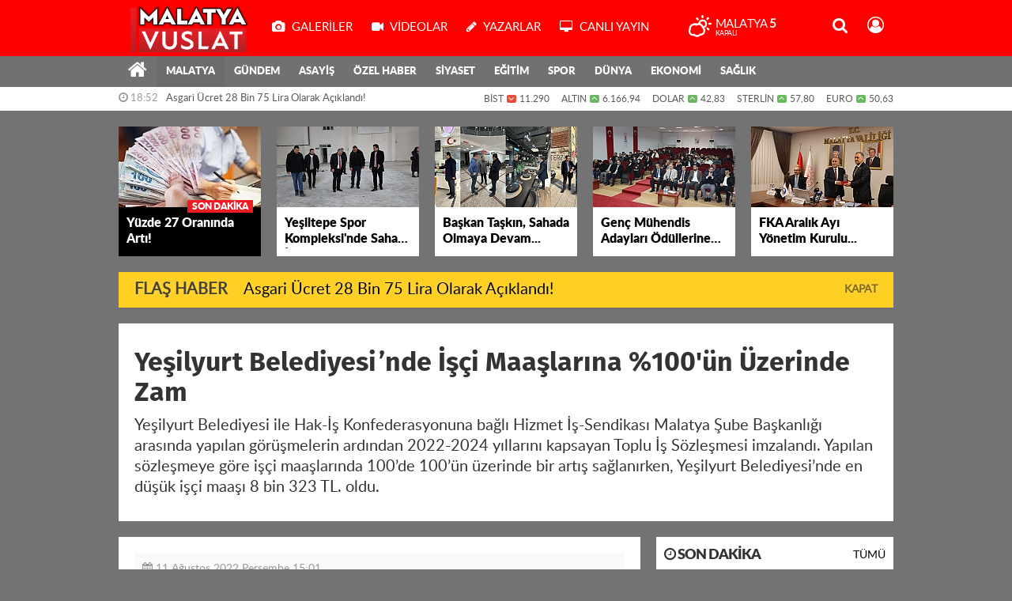

--- FILE ---
content_type: text/html; charset=UTF-8
request_url: https://www.malatyavuslattv.com/malatya/yesilyurt-belediyesinde-isci-maaslarina-100-un-uzerinde-h1413.html
body_size: 19676
content:
<!DOCTYPE html>
<html lang="tr" class="hs-rise hs-module-haber hsa-header-wide-box hs-logo- hsa-media-white hsa-line-white hsa-headlines-wide hsa-headlines-19  no-inlinesvg hs-site-center  without-a510">
  <head>
    <title>Yeşilyurt Belediyesi’nde İşçi Maaşlarına %100&#039;ün Üzerinde Zam haber, malatya haber, vuslat haber</title>
<meta charset="utf-8">
<!--meta name="viewport" content="width=device-width, initial-scale=1.0"-->
<meta name="description" content="Yeşilyurt Belediyesi ile Hak-İş Konfederasyonuna bağlı Hizmet İş-Sendikası Malatya Şube Başkanlığı arasında yapılan görüşmelerin ardından 2022-2024 yıllarını kapsayan Toplu İş Sözleşmesi imzalandı. Yapılan sözleşmeye göre işçi maaşlarında 100&#039;de 100&#039;ün üzerinde bir artış sağlanırken, Yeşilyurt Belediyesi&#039;nde en düşük işçi maaşı 8 bin 323 TL. oldu. haber, malatya haber, vuslat haber" />
<meta name="keywords" content="" />
<meta name="news_keywords" content="" />
<meta name="robots" content="noodp"/>
<meta name="author" content="Malatya Vuslat Haber" />
<meta property="fb:admins" content="malatyavuslat" /><meta name="theme-color" content="#ffffff"><meta property="og:site_name" content="Malatya Vuslat TV" />
<meta property="og:title" content="Yeşilyurt Belediyesi’nde İşçi Maaşlarına %100&#039;ün Üzerinde Zam haber, malatya haber, vuslat haber" />
<meta property="og:description" content="Yeşilyurt Belediyesi ile Hak-İş Konfederasyonuna bağlı Hizmet İş-Sendikası Malatya Şube Başkanlığı arasında yapılan görüşmelerin ardından 2022-2024 yıllarını kapsayan Toplu İş Sözleşmesi imzalandı. Yapılan sözleşmeye göre işçi maaşlarında 100&#039;de 100&#039;ün üzerinde bir artış sağlanırken, Yeşilyurt Belediyesi&#039;nde en düşük işçi maaşı 8 bin 323 TL. oldu. haber, malatya haber, vuslat haber" />
  <meta property="og:image" content="https://www.malatyavuslattv.com/images/haberler/facebook_resim/2022/08/1-5.jpg" />
<meta property="og:type" content="article" />
<meta property="og:url" content="https://www.malatyavuslattv.com/malatya/yesilyurt-belediyesinde-isci-maaslarina-100-un-uzerinde-h1413.html" /><meta name="twitter:card" content="summary_large_image" />
<meta property="og:title" content="Yeşilyurt Belediyesi’nde İşçi Maaşlarına %100&#039;ün Üzerinde Zam" />
<meta name="twitter:url" content="http://www.malatyavuslattv.com/malatya/yesilyurt-belediyesinde-isci-maaslarina-100-un-uzerinde-h1413.html" />
<meta name="twitter:domain" content="https://www.malatyavuslattv.com/" />
<meta name="twitter:site" content="vuslatmalatya" />
<meta name="twitter:title" content="Yeşilyurt Belediyesi’nde İşçi Maaşlarına %100&#039;ün Üzerinde Zam" />
<meta name="twitter:description" content="Yeşilyurt Belediyesi ile Hak-İş Konfederasyonuna bağlı Hizmet İş-Sendikası Malatya Şube Başkanlığı arasında yapılan görüşmelerin ardından 2022-2024 yıllarını kapsayan Toplu İş Sözleşmesi imzalandı. Yapılan sözleşmeye göre işçi maaşlarında 100’de 100’ün üzerinde bir artış sağlanırken, Yeşilyurt Belediyesi’nde en düşük işçi maaşı 8 bin 323 TL. oldu." />
<meta name="twitter:image:src" content="https://www.malatyavuslattv.com/images/haberler/facebook_resim/2022/08/1-5.jpg" />
<meta property="og:image:type" content="image/jpeg" />
<meta property="og:image:width" content="600" />
<meta property="og:image:height" content="315" />

<link rel="alternate" href="https://www.malatyavuslattv.com/m/malatya/yesilyurt-belediyesinde-isci-maaslarina-100-un-uzerinde-h1413.html" hreflang="tr" media="only screen and (max-width: 640px)"/>

<link href="https://www.malatyavuslattv.com/_themes/hs-rise/style/compress.css" rel="stylesheet"/>
<link href="https://www.malatyavuslattv.com/_themes/hs-rise/style/renk.css" rel="stylesheet"/><link href="https://www.malatyavuslattv.com/_themes/hs-rise/style/print.css" rel="stylesheet" media="print"/>

<link rel="shortcut icon" href="https://www.malatyavuslattv.com/_themes/hs-rise/images/favicon.ico"><link rel="canonical" href="https://www.malatyavuslattv.com/malatya/yesilyurt-belediyesinde-isci-maaslarina-100-un-uzerinde-h1413.html">

<link rel="amphtml" href="https://www.malatyavuslattv.com/amp/malatya/yesilyurt-belediyesinde-isci-maaslarina-100-un-uzerinde-h1413.html">
  <link rel="image_src" type="image/jpeg" href="https://www.malatyavuslattv.com/images/haberler/2022/08/yesilyurt_belediyesinde_isci_maaslarina_100_un_uzerinde_zam_h1413_f3c4b.JPG" />

<meta name="dc.language" content="tr">
<meta name="dc.source" content="https://www.malatyavuslattv.com/">
<meta name="dc.title" content="Yeşilyurt Belediyesi’nde İşçi Maaşlarına %100&#039;ün Üzerinde Zam haber, malatya haber, vuslat haber">
<meta name="dc.keywords" content="">
<meta name="dc.description" content="Yeşilyurt Belediyesi ile Hak-İş Konfederasyonuna bağlı Hizmet İş-Sendikası Malatya Şube Başkanlığı arasında yapılan görüşmelerin ardından 2022-2024 yıllarını kapsayan Toplu İş Sözleşmesi imzalandı. Yapılan sözleşmeye göre işçi maaşlarında 100&#039;de 100&#039;ün üzerinde bir artış sağlanırken, Yeşilyurt Belediyesi&#039;nde en düşük işçi maaşı 8 bin 323 TL. oldu. haber, malatya haber, vuslat haber">

<link rel="dns-prefetch" href="//www.malatyavuslattv.com">
<link rel="dns-prefetch" href="//www.google-analytics.com">
<link rel="dns-prefetch" href="//fonts.gstatic.com">
<link rel="dns-prefetch" href="//mc.yandex.ru">
<link rel="dns-prefetch" href="//fonts.googleapis.com">
<link rel="dns-prefetch" href="//pagead2.googlesyndication.com">
<link rel="dns-prefetch" href="//googleads.g.doubleclick.net">
<link rel="dns-prefetch" href="//google.com">
<link rel="dns-prefetch" href="//gstatic.com">
<link rel="dns-prefetch" href="//connect.facebook.net">
<link rel="dns-prefetch" href="//graph.facebook.com">
<link rel="dns-prefetch" href="//linkedin.com">
<link rel="dns-prefetch" href="//ap.pinterest.com">


<!--[if gte IE 9]>
<style type="text/css">.gradient {filter: none;}</style>
<![endif]-->
<!--[if IE 7]>
<style type="text/css">.reklam.dikey.sol .fixed{margin-left:-px;}</style>
<![endif]-->

<style media="print">
  .page-header.article-header:before {
    content: '';
    background-image: url(https://www.malatyavuslattv.com/images/banner/malatya_vuslat_logo.png);
    background-size: contain;
    background-repeat: no-repeat;
    display: block;
    height: 90px;
    margin-bottom: 20px;
  }
</style>

<script type="text/javascript">
var site_url = 'https://www.malatyavuslattv.com/',
tema = 'hs-rise',
surum = '1.1.3',
sistem = '5.14',
theme_path = 'https://www.malatyavuslattv.com/_themes/hs-rise/',
ajax_url = '_ajax/',
int_ayar = '5000',
cat_limit = '10',
headerayar = 'wide-box',
poll_voted = '',
comment_approved = '1',
lazyload = '0',
twitter_user  = 'vuslatmalatya',
facebook_user = 'malatyavuslat',
popup_saat = '1',
yorum_harf_ayar = '1',
iftara_kalan_sure = '0',
namaz_default = 'malatya',
youtube_ch = 'UCXBjeTA07-p9ajIuPsHfrPw',
uye_gir = 'Üye Girişi',
uye_ol = 'Üye Ol',
cikis_yap = 'Çıkış Yap',
hs_goster = 'Göster',
hs_gizle = 'Gizle',
hs_yorumun_devami = 'Yorumun Devamı',
hs_yrm_bos = 'Yorum alanı boş!',
hs_yrm_adyok = 'Adınızı girmediniz.',
hs_yorum_kor = 'Güvenlik sebebiyle yorum gönderme 15 saniyede bir kez yapılmalıdır!',
hs_hata = 'Hata!',
hs_data_table = '//service.tebilisim.com/puandurumu_json.php',
haber_id = '1413',baglan_fb = 'Facebook ile Bağlan',
analitik_ga = 'G-7ND19573FK';
</script>


<html><head>
<title>Sayfa Başlığı</title>
        <meta charset="utf-8" />
        <meta name="description" content="Malatya Vuslat TV">
        <meta name="keywords" content="Malatya,malatyavuslat,yenimalatyaspor,sondakika">
        <meta name="author" content="malatyavuslat">
    </head>
    <body>
    <script defer src="https://static.cloudflareinsights.com/beacon.min.js/vcd15cbe7772f49c399c6a5babf22c1241717689176015" integrity="sha512-ZpsOmlRQV6y907TI0dKBHq9Md29nnaEIPlkf84rnaERnq6zvWvPUqr2ft8M1aS28oN72PdrCzSjY4U6VaAw1EQ==" data-cf-beacon='{"version":"2024.11.0","token":"3739e2a1d6794be394d21000fc70d022","r":1,"server_timing":{"name":{"cfCacheStatus":true,"cfEdge":true,"cfExtPri":true,"cfL4":true,"cfOrigin":true,"cfSpeedBrain":true},"location_startswith":null}}' crossorigin="anonymous"></script>
</body>
</html>    <!--[if lt IE 9]>
      <script src="https://html5shim.googlecode.com/svn/trunk/html5.js"></script>
    <![endif]-->

    
  </head>
  <body class="hs-lch">

    
    
          
      
          
    <div class="hs-wrapper">

      <div class="hs-header-container hs-box-shadow hs-head-font clearfix">

  <div class="hs-header-main clearfix">

    
    
    <div class="hs-header-free">

      <div class="hs-top-line color-header-top clearfix">

        <div class="hs-header-wrapper clearfix font15">

                    <div class="hs-logo-w pull-left">

            <h6 class="hs-logo">
              <a href="https://www.malatyavuslattv.com/">
                <img src="https://www.malatyavuslattv.com/images/banner/malatya_vuslat_logo.png" alt="Yeşilyurt Belediyesi’nde İşçi Maaşlarına %100&#039;ün Üzerinde Zam haber, malatya haber, vuslat haber"  style="margin-top:3.77px"/>
              </a>
            </h6>

          </div>
          
          <div class="hs-nav pull-left">

            <div class="hs-menu">

                                    <a href="https://www.malatyavuslattv.com/galeri/" class="hs-nav-link hs-ripple hs-nav-gallery"><i class="fa fa-camera"></i><span> Galeriler</span></a>
                  
                                    <a href="https://www.malatyavuslattv.com/webtv/" class="hs-nav-link hs-ripple hs-nav-video"><i class="fa fa-video-camera"></i><span> Videolar</span></a>
                  
                                    <a href="https://www.malatyavuslattv.com/yazarlar/" class="hs-nav-link hs-ripple hs-nav-authors"><i class="fa fa-pencil"></i><span> Yazarlar</span></a>
                  
                  
                                    <a href="https://www.malatyavuslattv.com/malatya-vuslat-tv-canli-yayini-radyo-canli-yayini-s6.html" class="hs-nav-link hs-ripple hs-nav-extra hs-order-last"><i class="fa fa-desktop"></i><span> Canlı Yayın</span></a>
                  
                  <!--
                  <a href="https://www.malatyavuslattv.com/sondakika-haberler.html" title="Son Dakika Haberleri" class="hs-nav-link hs-ripple "><i class="fa fa-flash"></i><span> Son Dakika</span></a>
                  -->

            </div>
          </div>
          <!-- hs-nav -->

          <div class="hs-top-right pull-right">


                    <div class="hs-wt-container pull-left">
            <canvas id="weather" width="30" height="30"></canvas>
            <div class="durum pull-right">
              <div class="hs-wt-city">Malatya <span>5</span></div>
              <small class="hs-wt-desc">kapalı</small>
            </div>
          </div>
          
            <div class="hs-menu hs-menu-tools pull-right">

              <a href="#hs-arama" data-toggle="modal" class="hs-nav-link hs-ripple hs-nav-search hs-order-first"><i class="fa fa-search"></i></a>

              <a href="#" id="memberLink" class="hs-nav-link hs-ripple hs-nav-account hs-order-last"><i class="fa fa-user-circle-o"></i></a>

            </div>

          </div>

        </div>
         <!-- hs-header-wrapper -->

      </div>
      <!-- hs-top-line -->

      <div  data-spy="affix" class="hs-nav hs-nav-superb hs-cant-select color-header-bottom clearfix">

        <div class="hs-header-wrapper clearfix font13 latowebblack">

          <div class="hs-menu">

            <a href="https://www.malatyavuslattv.com/" class="hs-nav-link hs-ripple hs-nav-home hs-order-0 hs-order-first" title="Haber"><i class="fa fa-home"></i></a>

                          <a title="MALATYA Haberleri" href="https://www.malatyavuslattv.com/malatya/" id="k15" class="hs-nav-link hs-ripple hs-nav-15 current hs-order-1" target="_blank"  >MALATYA</a>
<a title="GÜNDEM Haberleri" href="https://www.malatyavuslattv.com/gundem/" id="k1" class="hs-nav-link hs-ripple hs-nav-1 hs-order-2" target="_blank"  >GÜNDEM</a>
<a title="ASAYİŞ Haberleri" href="https://www.malatyavuslattv.com/asayis/" id="k16" class="hs-nav-link hs-ripple hs-nav-16 hs-order-3" target="_blank"  >ASAYİŞ</a>
<a title="ÖZEL HABER Haberleri" href="https://www.malatyavuslattv.com/ozel-haber/" id="k3" class="hs-nav-link hs-ripple hs-nav-3 hs-order-4" target="_blank"  >ÖZEL HABER</a>
<a title="SİYASET Haberleri" href="https://www.malatyavuslattv.com/siyaset/" id="k7" class="hs-nav-link hs-ripple hs-nav-7 hs-order-5" target="_blank"  >SİYASET</a>
<a title="EĞİTİM Haberleri" href="https://www.malatyavuslattv.com/egitim/" id="k11" class="hs-nav-link hs-ripple hs-nav-11 hs-order-6" target="_blank"  >EĞİTİM</a>
<a title="SPOR Haberleri" href="https://www.malatyavuslattv.com/spor/" id="k4" class="hs-nav-link hs-ripple hs-nav-4 hs-order-7" target="_blank"  >SPOR</a>
<a title="DÜNYA Haberleri" href="https://www.malatyavuslattv.com/dunya/" id="k5" class="hs-nav-link hs-ripple hs-nav-5 hs-order-8" target="_blank"  >DÜNYA</a>
<a title="EKONOMİ Haberleri" href="https://www.malatyavuslattv.com/ekonomi/" id="k6" class="hs-nav-link hs-ripple hs-nav-6 hs-order-9" target="_blank"  >EKONOMİ</a>
<a title="SAĞLIK Haberleri" href="https://www.malatyavuslattv.com/saglik/" id="k9" class="hs-nav-link hs-ripple hs-nav-9 hs-order-10" target="_blank"  >SAĞLIK</a>
            
            
            
          </div>


          <div class="hs-nav-toggle hs-nav-link hs-ripple" ><i class="fa fa-bars"></i></div>
        </div>

      </div>
      <!-- hs-nav-superb -->

    </div> <!-- hs-header-free -->

  </div>

  <div class="hs-header-line  clearfix">
    <div class="hs-header-wrapper clearfix">

      <div class="hs-lm-container font12">

        <div id="haber-bandi" class="carousel slide">
          <div class="carousel-inner">
                      <div class="item hs-lm-item active">
              <span class="hs-lm-time">
                <i class="fa fa-clock-o"></i> <span>18:52</span>
              </span>
              <a href="https://www.malatyavuslattv.com/ekonomi/asgari-ucret-28-bin-75-lira-olarak-aciklandi-h11029.html" title="Asgari Ücret 28 Bin 75 Lira Olarak Açıklandı!"  class="hs-lm-title" target="_blank">Asgari Ücret 28 Bin 75 Lira Olarak Açıklandı!</a>
            </div>
                        <div class="item hs-lm-item">
              <span class="hs-lm-time">
                <i class="fa fa-clock-o"></i> <span>16:28</span>
              </span>
              <a href="https://www.malatyavuslattv.com/malatya/il-muduru-kayhan-dan-yesiltepe-spor-kompleksine-ziyaret-h11028.html" title="İl Müdürü Kayhan&#039;dan Yeşiltepe Spor Kompleksine Ziyaret"  class="hs-lm-title" target="_blank">İl Müdürü Kayhan&#039;dan Yeşiltepe Spor Kompleksine Ziyaret</a>
            </div>
                        <div class="item hs-lm-item">
              <span class="hs-lm-time">
                <i class="fa fa-clock-o"></i> <span>15:11</span>
              </span>
              <a href="https://www.malatyavuslattv.com/malatya/baskan-taskin-inonu-caddesi-esnafi-ile-bir-araya-geldi-h11027.html" title="Başkan Taşkın, İnönü Caddesi Esnafı ile Bir Araya Geldi"  class="hs-lm-title" target="_blank">Başkan Taşkın, İnönü Caddesi Esnafı ile Bir Araya Geldi</a>
            </div>
                        <div class="item hs-lm-item">
              <span class="hs-lm-time">
                <i class="fa fa-clock-o"></i> <span>15:07</span>
              </span>
              <a href="https://www.malatyavuslattv.com/malatya/inonu-universitesinde-duvar-orme-yarismasi-odullerle-sonuclandi-h11026.html" title="İnönü Üniversitesi’nde Duvar Örme Yarışması Ödüllerle Sonuçlandı"  class="hs-lm-title" target="_blank">İnönü Üniversitesi’nde Duvar Örme Yarışması Ödüllerle Sonuçlandı</a>
            </div>
                        <div class="item hs-lm-item">
              <span class="hs-lm-time">
                <i class="fa fa-clock-o"></i> <span>14:06</span>
              </span>
              <a href="https://www.malatyavuslattv.com/malatya/fka-aralik-ayi-yonetim-kurulu-toplantisi-malatyada-gerceklestirildi-h11025.html" title="FKA Aralık Ayı Yönetim Kurulu Toplantısı Malatya’da Gerçekleştirildi"  class="hs-lm-title" target="_blank">FKA Aralık Ayı Yönetim Kurulu Toplantısı Malatya’da Gerçekleştirildi</a>
            </div>
                        <div class="item hs-lm-item">
              <span class="hs-lm-time">
                <i class="fa fa-clock-o"></i> <span>13:17</span>
              </span>
              <a href="https://www.malatyavuslattv.com/malatya/geleneksel-sporlar-malatya-da-canlaniyor-h11024.html" title="Geleneksel Sporlar Malatya&#039;da Canlanıyor"  class="hs-lm-title" target="_blank">Geleneksel Sporlar Malatya&#039;da Canlanıyor</a>
            </div>
                        <div class="item hs-lm-item">
              <span class="hs-lm-time">
                <i class="fa fa-clock-o"></i> <span>13:12</span>
              </span>
              <a href="https://www.malatyavuslattv.com/malatya/yazihan-besi-osbde-yatirim-gundemi-toplandi-h11023.html" title="Yazıhan Besi OSB’de Yatırım Gündemi Toplandı"  class="hs-lm-title" target="_blank">Yazıhan Besi OSB’de Yatırım Gündemi Toplandı</a>
            </div>
                        <div class="item hs-lm-item">
              <span class="hs-lm-time">
                <i class="fa fa-clock-o"></i> <span>13:08</span>
              </span>
              <a href="https://www.malatyavuslattv.com/malatya/1-kisa-film-yarismasi-odul-gecesiyle-taclandi-h11022.html" title="1. Kısa Film Yarışması Ödül Gecesiyle Taçlandı"  class="hs-lm-title" target="_blank">1. Kısa Film Yarışması Ödül Gecesiyle Taçlandı</a>
            </div>
                        <div class="item hs-lm-item">
              <span class="hs-lm-time">
                <i class="fa fa-clock-o"></i> <span>13:00</span>
              </span>
              <a href="https://www.malatyavuslattv.com/malatya/evladini-kaybeden-babadan-anlamli-bagis-h11021.html" title="Evladını Kaybeden Babadan Anlamlı Bağış"  class="hs-lm-title" target="_blank">Evladını Kaybeden Babadan Anlamlı Bağış</a>
            </div>
                        <div class="item hs-lm-item">
              <span class="hs-lm-time">
                <i class="fa fa-clock-o"></i> <span>11:41</span>
              </span>
              <a href="https://www.malatyavuslattv.com/gundem/elektrikte-serbest-tuketici-limiti-dusuruldu-h11020.html" title="Elektrikte Serbest Tüketici Limiti Düşürüldü!"  class="hs-lm-title" target="_blank">Elektrikte Serbest Tüketici Limiti Düşürüldü!</a>
            </div>
                      </div>
        </div>

      </div>

      <div class="pull-right">

                <div class="hs-cr-container font12">
          <div class="hs-cr-div hs-cr-bist">
            <div class="hs-cr-line first">
              BİST<span class="hs-cr-status fa fa-angle-down"></span>
            </div>
            <div class="hs-cr-line second">
              <span class="hs-cr-rate">11.290</span>
            </div>
          </div>
          <div class="hs-cr-div hs-cr-altin">
            <div class="hs-cr-line first">
              ALTIN<span class="hs-cr-status fa fa-angle-up"></span>
            </div>
            <div class="hs-cr-line second">
              <span class="hs-cr-rate">6.166,94</span>
            </div>
          </div>
          <div class="hs-cr-div hs-cr-dolar">
            <div class="hs-cr-line first">
              DOLAR<span class="hs-cr-status fa fa-angle-up"></span>
            </div>
            <div class="hs-cr-line second">
              <span class="hs-cr-rate">42,83</span>
            </div>
          </div>
          <div class="hs-cr-div hs-cr-sterlin">
            <div class="hs-cr-line first">
              STERLİN<span class="hs-cr-status fa fa-angle-up"></span>
            </div>
            <div class="hs-cr-line second">
              <span class="hs-cr-rate">57,80</span>
            </div>
          </div>
          <div class="hs-cr-div hs-cr-euro">
            <div class="hs-cr-line first">
              EURO<span class="hs-cr-status fa fa-angle-up"></span>
            </div>
            <div class="hs-cr-line second">
              <span class="hs-cr-rate">50,63</span>
            </div>
          </div>
        </div>
        
      </div>

    </div>

  </div>
  <!-- hs-header-line -->

</div>

      
      <div class="container hs-go-center shadow">
        <div class="hs-row hs-top-block">
          

<div class="hs-cuff-container hs-cuff-five hs-head-font hs-margin-bottom clearfix">
    <div data-hsm="haberler" data-hsid="11029" class="span hs-item hs-box-shadow hs-img-hoverX sondakika">
    <a href="https://www.malatyavuslattv.com/ekonomi/asgari-ucret-28-bin-75-lira-olarak-aciklandi-h11029.html" title="Asgari Ücret 28 Bin 75 Lira Olarak Açıklandı!" target="_blank">
      <div class="hs-item-img">
        <img src="https://www.malatyavuslattv.com/images/haberler/ustmanset/2025/12/images-1.jfif" alt="Asgari Ücret 28 Bin 75 Lira Olarak Açıklandı!"  />
      </div>
            <div class="sondakikaText latowebblack hs-font-up">Son Dakika</div>      <div class="hs-item-title">Yüzde 27 Oranında Artı!</div>
          </a>
  </div>
    <div data-hsm="haberler" data-hsid="11028" class="span hs-item hs-box-shadow hs-img-hoverX">
    <a href="https://www.malatyavuslattv.com/malatya/il-muduru-kayhan-dan-yesiltepe-spor-kompleksine-ziyaret-h11028.html" title="İl Müdürü Kayhan&#039;dan Yeşiltepe Spor Kompleksine Ziyaret" target="_blank">
      <div class="hs-item-img">
        <img src="https://www.malatyavuslattv.com/images/haberler/ustmanset/2025/12/https_abone.malatyahaberajansi.com.tr_storage_news_images_202512231516-whatsapp-image-2025-12-23-at-150223.jpeg" alt="İl Müdürü Kayhan&#039;dan Yeşiltepe Spor Kompleksine Ziyaret"  />
      </div>
                  <div class="hs-item-title">Yeşiltepe Spor Kompleksi'nde Sahada İnceleme</div>
          </a>
  </div>
    <div data-hsm="haberler" data-hsid="11027" class="span hs-item hs-box-shadow hs-img-hoverX">
    <a href="https://www.malatyavuslattv.com/malatya/baskan-taskin-inonu-caddesi-esnafi-ile-bir-araya-geldi-h11027.html" title="Başkan Taşkın, İnönü Caddesi Esnafı ile Bir Araya Geldi" target="_blank">
      <div class="hs-item-img">
        <img src="https://www.malatyavuslattv.com/images/haberler/ustmanset/2025/12/https_abone.malatyahaberajansi.com.tr_storage_news_images_202512231450-3.jpeg" alt="Başkan Taşkın, İnönü Caddesi Esnafı ile Bir Araya Geldi"  />
      </div>
                  <div class="hs-item-title">Başkan Taşkın, Sahada Olmaya Devam...</div>
          </a>
  </div>
    <div data-hsm="haberler" data-hsid="11026" class="span hs-item hs-box-shadow hs-img-hoverX">
    <a href="https://www.malatyavuslattv.com/malatya/inonu-universitesinde-duvar-orme-yarismasi-odullerle-sonuclandi-h11026.html" title="İnönü Üniversitesi’nde Duvar Örme Yarışması Ödüllerle Sonuçlandı" target="_blank">
      <div class="hs-item-img">
        <img src="https://www.malatyavuslattv.com/images/haberler/ustmanset/2025/12/https_abone.malatyahaberajansi.com.tr_storage_news_images_202512231433-img-8289.jpg" alt="İnönü Üniversitesi’nde Duvar Örme Yarışması Ödüllerle Sonuçlandı"  />
      </div>
                  <div class="hs-item-title">Genç Mühendis Adayları Ödüllerine Kavuştu</div>
          </a>
  </div>
    <div data-hsm="haberler" data-hsid="11025" class="span hs-item hs-box-shadow hs-img-hoverX">
    <a href="https://www.malatyavuslattv.com/malatya/fka-aralik-ayi-yonetim-kurulu-toplantisi-malatyada-gerceklestirildi-h11025.html" title="FKA Aralık Ayı Yönetim Kurulu Toplantısı Malatya’da Gerçekleştirildi" target="_blank">
      <div class="hs-item-img">
        <img src="https://www.malatyavuslattv.com/images/haberler/ustmanset/2025/12/https_abone.malatyahaberajansi.com.tr_storage_news_images_202512231354-whatsapp-image-2025-12-23-at-135417.jpeg" alt="FKA Aralık Ayı Yönetim Kurulu Toplantısı Malatya’da Gerçekleştirildi"  />
      </div>
                  <div class="hs-item-title">FKA Aralık Ayı Yönetim Kurulu...</div>
          </a>
  </div>
  
</div>


<div id="flashaber" class="hs-breaking-news hs-box-shadow clearfix" data-flash="fh11029" >
		<div class="hs-head hs-font-up hs-head-font animated infinite flash">Flaş Haber</div>
		<div class="hs-item-title hs-title-font hs-text-ellipsis">
			<a href="https://www.malatyavuslattv.com/ekonomi/asgari-ucret-28-bin-75-lira-olarak-aciklandi-h11029.html" title="Asgari Ücret 28 Bin 75 Lira Olarak Açıklandı!" target="_blank">Asgari Ücret 28 Bin 75 Lira Olarak Açıklandı!</a>
		</div>
		<div class="hs-close hs-head-font hs-font-up">
			<span class="hs-bn-close">Kapat</span>
		</div>
</div>
        </div>
      </div>

      
      <div class="container hs-go-center hs-main-container hs-rise nopadding" >

      
      
      
      
      <div class="row">

                <div class="page-header article-header">
          <h1 class="title hs-share-title hs-title-font-2">Yeşilyurt Belediyesi’nde İşçi Maaşlarına %100&#039;ün Üzerinde Zam</h1>
          <p class="lead hs-head-font">Yeşilyurt Belediyesi ile Hak-İş Konfederasyonuna bağlı Hizmet İş-Sendikası Malatya Şube Başkanlığı arasında yapılan görüşmelerin ardından 2022-2024 yıllarını kapsayan Toplu İş Sözleşmesi imzalandı. Yapılan sözleşmeye göre işçi maaşlarında 100’de 100’ün üzerinde bir artış sağlanırken, Yeşilyurt Belediyesi’nde en düşük işçi maaşı 8 bin 323 TL. oldu.</p>
        </div>
                
        <!-- Sol Blok -->
        <div id="main" class="span8 fix">
          
<div id="haberler">
  <div class="haber-kapsa haber-1413">
  <article id="haber-1413" class="clearfix">

    
          <header style="display:none" class="min-haber-title title hs-share-title hs-title-font-2">
        <h1>Yeşilyurt Belediyesi’nde İşçi Maaşlarına %100&#039;ün Üzerinde Zam</h1>
        <p>Yeşilyurt Belediyesi ile Hak-İş Konfederasyonuna bağlı Hizmet İş-Sendikası Malatya Şube Başkanlığı arasında yapılan görüşmelerin ardından 2022-2024 yıllarını kapsayan Toplu İş Sözleşmesi imzalandı. Yapılan sözleşmeye göre işçi maaşlarında 100’de 100’ün üzerinde bir artış sağlanırken, Yeşilyurt Belediyesi’nde en düşük işçi maaşı 8 bin 323 TL. oldu.</p>
      </header>
    

      <div class="hs-article-editor clearfix" style="margin-top:0px;margin-bottom:10px;">
                <div class="pull-left muted"><i class="fa fa-calendar" aria-hidden="true"></i> <span class="tarih-degistir" data-date="2022-08-11 15:01:34">11 Ağustos 2022 Perşembe 15:01</span></div>
              </div>

              <div class="clearfix newspic">
      <span>
        <img src="https://www.malatyavuslattv.com/images/haberler/2022/08/yesilyurt_belediyesinde_isci_maaslarina_100_un_uzerinde_zam_h1413_f3c4b.JPG" alt="Yeşilyurt Belediyesi’nde İşçi Maaşlarına %100&#039;ün Üzerinde Zam" title="Yeşilyurt Belediyesi’nde İşçi Maaşlarına %100&#039;ün Üzerinde Zam" />
      </span>
    </div>

    <div class="hs-article-tools hs-margin-bottom clearfix">
      <div id="paylas" class="hs-paylas paylas-haber-1413"></div>
      
<div class="hs-character hs-head-font secilemez">
  <span class="print hs-bgch" onclick="javascript:window.print()"><i class="fa fa-print print" aria-hidden="true"></i></span>
  <span onclick="textClear(1413,'haber')" class="font hs-bgch"><i class="fa fa-undo" aria-hidden="true"></i></span>
  <span onclick="textUp(1413,'haber')" class="text_bigger hs-bgch"><i class="fa fa-font" aria-hidden="true"></i><i class="fa fa-plus" aria-hidden="true"></i></span>
  <span onclick="textDown(1413,'haber')" class="text_smaller hs-bgch"><i class="fa fa-font" aria-hidden="true"></i><i class="fa fa-minus" aria-hidden="true"></i></span>
</div>
    </div>
      

  <div id="newstext" class="clearfix page-content content-detail hs-haber1413-tt">
    
                        <div id="newsbody"><p style="text-align: justify;"><span style="font-family:Verdana,Geneva,sans-serif;"><span style="font-size:16px;"><strong>YEŞİLYURT BELEDİYESİ İLE HİZMET İŞ-SENDİKASI MALATYA ŞUBESİ ARASINDA TOPLU İŞ SÖZLEŞMESİ İMZALANDI</strong><br />
<span style="color:#fff0f5;"><span style="background-color:#ff0000;">Yeşilyurt Belediyesi’nde En Düşük Personel Maaşı 8 Bin 323 TL. Oldu</span></span></span></span></p>

<p style="text-align: justify;"><span style="font-family:Verdana,Geneva,sans-serif;"><span style="font-size:16px;">Yeşilyurt Belediyesinde görev yapan sürekli işçileri kapsayan Toplu İş Sözleşmesi, Yeşilyurt Belediye Başkanı Mehmet Çınar, Hak-İş ve Hizmet-İş Sendikası Genel Başkan Yardımcısı Halil Özdemir ve Hak-İş ve Hizmet-İş Sendikası Malatya Şube Başkanı Bünyamin Geleri arasında imzalandı.</span></span></p><div class="p_ad"></div>

<p style="text-align: justify;"><br />
<span style="font-family:Verdana,Geneva,sans-serif;"><span style="font-size:16px;">Yeşilyurt Belediyesinde çalışan 800’ün üzerindeki KHK’lı personeli ilgilendiren üç yıllık Toplu İş Sözleşmesini başarıyla yerine getirdiklerini söyleyen <strong>Hak-İş ve Hizmet-İş Sendikası Malatya Şube Başkanı Bünyamin Geleri,</strong> “ <em>Toplu İş Sözleşmesine yönelik görüşmelerin başladığı ilk günden beri desteklerini esirgemeyen Sayın Belediye Başkanımıza öncelikle teşekkürlerimi sunuyorum. Sayın Başkanımızın görüşmeler sırasında ‘ biz işçimizin alın teri kurumadan hakkını veren bir ekibiz, hiç kimsenin hakkı asla yerde kalmayacak, toplu iş sözleşmesi en güzel şekilde yapılacak’ diye talimat verdi.&nbsp;Yapılan görüşmelerin ardından çok güzel bir sözleşme yaptık. Yeşilyurt Belediyemiz hem hizmet anlamında hem de toplu iş sözleşmesi görüşmeleri sırasında işçilerimizin hak ve hukuklarının korunması anlamında en üst seviyede başarı sağladı. Yeşilyurt Belediyesi merkez ilçe belediyesi olarak ülke genelinde en iyi toplu iş sözleşmelerinden birini imzalayan yerel yönetim oldu. Bu bizim için çok<br />
önemliydi, il statüsünde olan birçok şehir, Yeşilyurt Belediyesinin verdiği toplu iş sözleşmeyi yapamadı. Bunu hep birlikte hayata geçirmenin mutluluğunu yaşıyoruz.Sayın Belediye Başkanımız 800’ün üzerinde ki işçimizin tüm haklarını, enflasyonun daha üzerinde vererek hatta sosyal haklarıyla birlikte 100’de 100’ü aşan toplu iş sözleşmesi zammıyla bizi, arkadaşlarımızı, eşlerini ve çocuklarının yüzünü güldürdü. Sözleşmemiz belediyemize, tüm çalışanlarımıza ve ailelerine hâyırlı uğurlu olsun.</em>” diye konuştu.</span></span></p>

<p style="text-align: justify;"><span style="font-family:Verdana,Geneva,sans-serif;"><span style="font-size:16px;">Yeşilyurt Belediyesi ile yapılan Toplu İş Sözleşmesinin hâyırlara vesile olmasını temenni eden <strong>Hak-İş ve Hizmet-İş Sendikası Genel Başkan Yardımcısı Halil Özdemir,</strong> “ <em>Türkiye’de ki merkez ilçe belediyeleri arasında projeleri ve yatırımlarıyla öne çıkan Yeşilyurt Belediyesinin hizmetlerini her zaman takdirle karşılıyoruz. Toplu iş sözleşmesindeki bu güzel neticede, Yeşilyurt Belediyemizin ve Sayın Başkanımızın hizmetlerini daha ileri bir seviyeye çıkartacaktır. Hak-İş ve Hizmet-İş Sendika olarak ta belediye başkanlarımızı ve çalışanlarımızı sıkıntıya sokmadan, işçimizi de mağdur etmeden toplu iş sözleşmesi yapmak temel hedefimizdir. Yeşilyurt Belediyesi ile çok güzel bir sözleşme yaptık.Hâyırlı uğurlu olsun.</em>” diye konuştu.</span></span></p>

<p style="text-align: justify;"><br />
<span style="font-family:Verdana,Geneva,sans-serif;"><span style="font-size:16px;"><strong>Yeşilyurt Belediye Başkanı Mehmet Çınar</strong> ise, yaptıkları sözleşmeyle birlikte Yeşilyurt Belediyesinde çalışan tüm personellerin hakkını ve hukukunu bir kez daha çok güçlü bir şekilde koruduklarını söyledi. Emeğin ve emekçinin her zaman yanında yer aldıklarını ifade eden Yeşilyurt Belediye Başkanı Mehmet Çınar, “ <em>Malatya ve Yeşilyurt’a en güzel hizmetleri kavuşturmak adına Yeşilyurt Belediyesinde aynı mesaiyi paylaştığımız çok kıymetli işçi kardeşlerimizi ilgilendiren ve üç yılı kapsayan toplu iş sözleşmesi görüşmelerini bize yakışan bir şekilde başarıyla sonuçlandırdık. Bizler tüm çalışanlarımızın haklarını ve hukuklarını her zaman koruduk, imzaladığımız bu yeni sözleşmeyle birlikte de bu net tavrımızı bir kez daha ortaya koymuş olduk. Milletimize hizmet yolunda en kıymetli yol arkadaşlarımız olan, hizmetlerimizin ve projelerimizin gerçeğe dönüşmesinde çok büyük çaba sarf eden, alın teri döken, emek sarf eden tüm çalışanlarımızın gayretini bizler her zaman takdirle&nbsp;</em></span></span><span style="font-family:Verdana,Geneva,sans-serif;"><span style="font-size:16px;"><em>karşılıyoruz. Çalışanlarımızın büyük emekleriyle Yeşilyurt’u her alanda kalkındırıp, büyütüyoruz. Verilen görevleri başarıyla yerine getiren, gece gündüz demeden hemşehrilerimizin hizmetinde olan bütün personellerimizle gurur duyuyorum. Çalışanlarımızın büyük emekleri neticesinde birbirinden değerli eserleri Yeşilyurt’umuza kazandırıp, hayata geçen projelerimizi ise Sayın Cumhurbaşkanımızdan aldığımız başarı plaketinin yanı sıra diğer ödüllerle taçlandırarak, ülke genelindeki yerel yönetimler arasında öne çıkan ve ilkleri başaran bir hüviyete sahip olduk. Toplu iş sözleşmesiyle de çalışanlarımızın alın terlerinin karşılığını en iyi şekilde vermeye çalıştık. Emeğin ve emekçinin yanında yer almaya, çalışanlarımızın haklarını korumaya bu şekilde devam etmiş olduk. Hazırladığımız sözleşmeyi sendikayla paylaştık ardından yapılan görüşmeler neticesinde; en üst limitten bir anlaşma yaparak, bu alanda da örneklik teşkil eden bir sözleşme imzaladık.2022-2024 yıllarını kapsayan sözleşmeye göre belediyemizde en düşük işçi maaşı 8 bin 323 TL. olmuştur. Sosyal haklar noktasında önemli düzenlemeler yapılarak çalışanlarımızın sıkıntı yaşamasına izin vermedik. Yeşilyurt için yapacak daha çok işimiz var, çok projemiz var. Bundan sonraki süreçte de alın teri döken çalışma arkadaşlarımızla aynı azimle ilçemiz için çalışmalarımıza devam edeceğiz. Mesai arkadaşlarımızın her türlü haklarını korumak için belediyemizin bütün imkânlarını seferber ediyoruz. Arkadaşlarımız da sağ olsunlar bunların karşılığını veriyorlar, biz hepsinden razıyız, Allah hepsinden razı olsun. Toplu iş sözleşmesinde emeği geçen Hak-İş ve Hizmet-İş Sendikası Genel Başkanlığımıza, YEPAŞ Genel Müdürümüze, Şube Başkanlığımıza, Belediye Başkan Yardımcılarımıza ve İnsan Kaynakları ve Eğitim Müdürlüğümüze teşekkür ediyorum. Hâyırlı uğurlu olsun</em>.” diye konuştu.<br />
Yapılan konuşmaların ardından toplu iş sözleşmesi imzalandı.</span></span></p>

<p style="text-align: justify;"><span style="font-family:Verdana,Geneva,sans-serif;"><span style="font-size:16px;"><img class="detayFoto" src="https://www.malatyavuslattv.com/images/upload/2-1_10.jpg" /><img class="detayFoto" src="https://www.malatyavuslattv.com/images/upload/3-4.jpg" /><img class="detayFoto" src="https://www.malatyavuslattv.com/images/upload/4-4_1.jpg" /><img class="detayFoto" src="https://www.malatyavuslattv.com/images/upload/5-4_1.jpg" /></span></span><br />
&nbsp;</p></p></div>
              
                
    <div class="clearfix muted pull-right"><i>Son Güncelleme:</i> <span>11.08.2022 15:11</span></div>  </div>

  </article>

  
  
  <div id="yorumyap" style="margin:0"></div>
  
      <div class="hs-box-comments clearfix">
      <div class="hs-single-header hs-head-font hs-font-up clearfix">
        <div class="hs-header-title hs-bcd pull-left"><i class="fa fa-comments-o" aria-hidden="true"></i> Yorumlar</div>
      </div>
              <div id="yorumlar">
            <ul class="nav nav-tabs" id="ytab">
              <li class="active"><a href="#yorumpanel" data-toggle="tab">Yorum Gönder <span class="label label-important">0</span></a></li>
               <li><a href="#facebookpanel" class="fbyorum hs-sdch" data-toggle="tab">Facebook Yorumları <span class="label label-inverse"><fb:comments-count href="https://www.malatyavuslattv.com/malatya/yesilyurt-belediyesinde-isci-maaslarina-100-un-uzerinde-h1413.html">0</fb:comments-count></span></a></li>            </ul>

            <div class="tab-content">
                              <div class="tab-pane active" id="yorumpanel">
                                    <div id="yp1413" class="yorumlar panel">
                    <div id="yorumpaneli" class="row-fluid">
                    <form  name="comment" class="comment_form clearfix" id="addcomment">
                        <div class="span1">
                                                        <img src="https://www.malatyavuslattv.com/_themes/hs-rise/images/no_author.jpg" alt="Avatar" class="img-rounded"/>                        </div>
                        <div class="span11">
                            <div class="row-fluid">
                                <div class="input-prepend span6">
                                    <span class="add-on">Adınız</span>
                                    <input name="isim"  class="span10 adsoyad" type="text"  id="adsoyad" size="30" maxlength="50"  title="Ad soyad gerekli!" />
                                </div>
                            </div>
                            <textarea name="yorum" maxlength="1000" class="span12" id="comment_field" onkeyup="textKey(this.form)" placeholder="Yorum yazmak için bu alanı kullanabilirsiniz. Yorum yazarken lütfen aşağıda yazılan uyarıları göz önünde bulundurunuz!"></textarea>
                            <div class="span12" style="margin:0;">
                            <div class="answer span5" style="display:none;">Yanıt: <b>@name</b> <a href="javascript:void(0)" class="kaldir">x</a></div>
                            <a href="javascript:void(0)" onclick="javascript:comment_send(1413);return false;" class="btn hs-sdch btn-warning pull-right">Yorum Gönder</a>
                            <div class="karakter span4 pull-right">Kalan Karakter: <input name="character" id="character" disabled size="3" value="1000"></div></div>
                        </div>
                        <input type="hidden" name="hid" value="1413" />
                        <input type="hidden" name="uid" value="0" />
                        <input type="hidden" name="tip" value="haber" />
                        <input type="hidden" name="cevap" value="" class="answer" />
                        <input type="hidden" name="cevap_id" value="0" class="cevap_id" />
                        <input type="hidden" name="token" value="0be2245d5213c3b77230b2d7d0cbb2f98480a158" />

                    </form>
                    </div>
                    <div class="alert">Yorumunuz onaylanmak üzere yöneticiye iletilmiştir.<a class="close" data-dismiss="alert" href="#">&times;</a></div>
                </div>
                <div class="alert alert-block alert-error fade in" style="display:block;margin-top:15px;">
                    <button type="button" class="close" data-dismiss="alert">×</button>
                    <strong>Dikkat!</strong> Suç teşkil edecek, yasadışı, tehditkar, rahatsız edici, hakaret ve küfür içeren, aşağılayıcı, küçük düşürücü, kaba, müstehcen, ahlaka aykırı, kişilik haklarına zarar verici ya da benzeri niteliklerde içeriklerden doğan her türlü mali, hukuki, cezai, idari sorumluluk içeriği gönderen Üye/Üyeler’e aittir.                </div>
            

            
            
            </div> <!-- .tab-pane -->

                          <div class="tab-pane yorumlar fbpanel" id="facebookpanel">
                <div class="row-fluid">
                  <div id="fb-root"></div>
                  <script>(function(d, s, id) {
                    var js, fjs = d.getElementsByTagName(s)[0];
                    if (d.getElementById(id)) return;
                    js = d.createElement(s); js.id = id;
                    js.src = "//connect.facebook.net/tr_TR/all.js#xfbml=1";
                    fjs.parentNode.insertBefore(js, fjs);
                  }(document, 'script', 'facebook-jssdk'));</script>
                  <div class="fb-comments" data-href="https://www.malatyavuslattv.com/malatya/yesilyurt-belediyesinde-isci-maaslarina-100-un-uzerinde-h1413.html" data-width="603" data-colorscheme="light" data-numposts="10"></div>
                </div> <!-- #facebookpanel -->
              </div>
            
          </div> <!-- .tab-content -->

        </div> <!-- #yorumlar -->
    </div>
  
  <span class="hidden-modul" style="display:none">haber</span>
  <span class="hidden-id" style="display:none">1413</span>
  <span class="hidden-sayfa" style="display:none">false</span>
</div> <!-- .haber-kapsa.haber-1413 -->

<div class="hs-box hs-box-related hs-mb-20 clearfix">
  <div class="hs-single-header hs-head-font hs-font-up clearfix">
    <div class="hs-header-title hs-bcd pull-left"><i class="fa fa-bookmark-o" aria-hidden="true"></i> İlgili Haberler</div>
  </div>
  <div class="hs-content hs-content-three hs-head-font clearfix">
          <div class="span hs-item hs-beh hs-kill-ml">
        <a href="https://www.malatyavuslattv.com/malatya/il-muduru-kayhan-dan-yesiltepe-spor-kompleksine-ziyaret-h11028.html" target="_blank" title="İl Müdürü Kayhan&#039;dan Yeşiltepe Spor Kompleksine Ziyaret">
          <div class="hs-item-img"><img src="https://www.malatyavuslattv.com/images/haberler/thumbs/2025/12/il_muduru_kayhan_dan_yesiltepe_spor_kompleksine_ziyaret_h11028_3091f.jpeg" alt="İl Müdürü Kayhan&#039;dan Yeşiltepe Spor Kompleksine Ziyaret" /></div>
          <div class="hs-item-caption hs-mt-10 font15">
            <div class="hs-item-title">İl Müdürü Kayhan&#039;dan Yeşiltepe Spor Kompleksine Ziyaret</div>
          </div>
        </a>
      </div>
            <div class="span hs-item hs-beh">
        <a href="https://www.malatyavuslattv.com/malatya/baskan-taskin-inonu-caddesi-esnafi-ile-bir-araya-geldi-h11027.html" target="_blank" title="Başkan Taşkın, İnönü Caddesi Esnafı ile Bir Araya Geldi">
          <div class="hs-item-img"><img src="https://www.malatyavuslattv.com/images/haberler/thumbs/2025/12/baskan_taskin_inonu_caddesi_esnafi_ile_bir_araya_geldi_h11027_78648.jpeg" alt="Başkan Taşkın, İnönü Caddesi Esnafı ile Bir Araya Geldi" /></div>
          <div class="hs-item-caption hs-mt-10 font15">
            <div class="hs-item-title">Başkan Taşkın, İnönü Caddesi Esnafı ile Bir Araya Geldi</div>
          </div>
        </a>
      </div>
            <div class="span hs-item hs-beh">
        <a href="https://www.malatyavuslattv.com/malatya/inonu-universitesinde-duvar-orme-yarismasi-odullerle-sonuclandi-h11026.html" target="_blank" title="İnönü Üniversitesi’nde Duvar Örme Yarışması Ödüllerle Sonuçlandı">
          <div class="hs-item-img"><img src="https://www.malatyavuslattv.com/images/haberler/thumbs/2025/12/inonu_universitesinde_duvar_orme_yarismasi_odullerle_sonuclandi_h11026_465c7.JPG" alt="İnönü Üniversitesi’nde Duvar Örme Yarışması Ödüllerle Sonuçlandı" /></div>
          <div class="hs-item-caption hs-mt-10 font15">
            <div class="hs-item-title">İnönü Üniversitesi’nde Duvar Örme Yarışması Ödüllerle Sonuçlandı</div>
          </div>
        </a>
      </div>
        </div>
</div>


</div>


          </div>

                <!-- Sağ Blok -->
        <div id="sidebar" class="sidebar span4 fix">
            
          
  
  
  <div class="hs-panel hs-last-minute hs-margin-bottom clearfix">
  <div class="hs-single-header hs-single-red hs-head-font hs-font-up clearfix">
    <div class="hs-header-title pull-left"><i class="fa fa-clock-o"></i> Son Dakika</div>
    <a href="https://www.malatyavuslattv.com/sondakika-haberler.html" class="hs-header-link pull-right hs-lcb">Tümü</a>
  </div>
  <div class="hs-panel-content font15">
        <div data-hsm="haberler" data-hsid="11029" class="hs-item hsk-tr0">
    <div class="hs-time">
        <i class="fa fa-circle-thin"></i> <a href="https://www.malatyavuslattv.com/ekonomi" class="kategori" style="background-color:#16a085">EKONOMİ</a> <span class="tarih-once" data-date="2025-12-23 18:52:59"> 2025-12-23 18:52:59</span>
    </div>
    <div class="hs-title hs-title-font hs-bch">
      <a href="https://www.malatyavuslattv.com/ekonomi/asgari-ucret-28-bin-75-lira-olarak-aciklandi-h11029.html" title="Asgari Ücret 28 Bin 75 Lira Olarak Açıklandı!" target="_blank">Asgari Ücret 28 Bin 75 Lira Olarak Açıklandı!</a>
    </div>
  </div>
        <div data-hsm="haberler" data-hsid="10734" class="hs-item hsk-tr0">
    <div class="hs-time">
        <i class="fa fa-circle-thin"></i> <a href="https://www.malatyavuslattv.com/gundem" class="kategori" style="background-color:#f22613">GÜNDEM</a> <span class="tarih-once" data-date="2025-11-12 09:30:23"> 2025-11-12 09:30:23</span>
    </div>
    <div class="hs-title hs-title-font hs-bch">
      <a href="https://www.malatyavuslattv.com/gundem/sehit-askerlerimizin-isimleri-belli-oldu-h10734.html" title="Şehit Askerlerimizin İsimleri Belli Oldu!" target="_blank">Şehit Askerlerimizin İsimleri Belli Oldu!</a>
    </div>
  </div>
        <div data-hsm="haberler" data-hsid="10638" class="hs-item hsk-tr0">
    <div class="hs-time">
        <i class="fa fa-circle-thin"></i> <a href="https://www.malatyavuslattv.com/malatya" class="kategori" style="background-color:#f10d2a">MALATYA</a> <span class="tarih-once" data-date="2025-10-06 13:10:17"> 2025-10-06 13:10:17</span>
    </div>
    <div class="hs-title hs-title-font hs-bch">
      <a href="https://www.malatyavuslattv.com/malatya/malatya-depremle-sallandi-h10638.html" title="Malatya Depremle Sallandı" target="_blank">Malatya Depremle Sallandı</a>
    </div>
  </div>
        <div data-hsm="haberler" data-hsid="10538" class="hs-item hsk-tr0">
    <div class="hs-time">
        <i class="fa fa-circle-thin"></i> <a href="https://www.malatyavuslattv.com/malatya" class="kategori" style="background-color:#f10d2a">MALATYA</a> <span class="tarih-once" data-date="2025-09-06 16:21:14"> 2025-09-06 16:21:14</span>
    </div>
    <div class="hs-title hs-title-font hs-bch">
      <a href="https://www.malatyavuslattv.com/malatya/cumhurbaskani-erdogan-malatya-da-h10538.html" title="Cumhurbaşkanı Erdoğan Malatya&#039;da" target="_blank">Cumhurbaşkanı Erdoğan Malatya&#039;da</a>
    </div>
  </div>
        <div data-hsm="haberler" data-hsid="10525" class="hs-item hsk-tr0">
    <div class="hs-time">
        <i class="fa fa-circle-thin"></i> <a href="https://www.malatyavuslattv.com/malatya" class="kategori" style="background-color:#f10d2a">MALATYA</a> <span class="tarih-once" data-date="2025-09-04 16:00:21"> 2025-09-04 16:00:21</span>
    </div>
    <div class="hs-title hs-title-font hs-bch">
      <a href="https://www.malatyavuslattv.com/malatya/kura-cekimi-11-eylule-ertelendi-h10525.html" title="Kura Çekimi 11 Eylül’e Ertelendi" target="_blank">Kura Çekimi 11 Eylül’e Ertelendi</a>
    </div>
  </div>
        <div data-hsm="haberler" data-hsid="10303" class="hs-item hsk-tr0">
    <div class="hs-time">
        <i class="fa fa-circle-thin"></i> <a href="https://www.malatyavuslattv.com/malatya" class="kategori" style="background-color:#f10d2a">MALATYA</a> <span class="tarih-once" data-date="2025-08-07 13:45:34"> 2025-08-07 13:45:34</span>
    </div>
    <div class="hs-title hs-title-font hs-bch">
      <a href="https://www.malatyavuslattv.com/malatya/malatya-turgut-ozal-universitesi-ulusal-basarilari-ile-adini-duyurmaya-h10303.html" title="Malatya Turgut Özal Üniversitesi Ulusal Başarıları İle Adını Duyurmaya Devam Ediyor" target="_blank">Malatya Turgut Özal Üniversitesi Ulusal Başarıları İle Adını Duyurmaya Devam Ediyor</a>
    </div>
  </div>
        <div data-hsm="haberler" data-hsid="10286" class="hs-item hsk-tr0">
    <div class="hs-time">
        <i class="fa fa-circle-thin"></i> <a href="https://www.malatyavuslattv.com/gundem" class="kategori" style="background-color:#f22613">GÜNDEM</a> <span class="tarih-once" data-date="2025-08-01 11:37:14"> 2025-08-01 11:37:14</span>
    </div>
    <div class="hs-title hs-title-font hs-bch">
      <a href="https://www.malatyavuslattv.com/gundem/elazig-da-maden-ocaginda-gocuk-h10286.html" title="Elazığ&#039;da Maden Ocağında Göçük!" target="_blank">Elazığ&#039;da Maden Ocağında Göçük!</a>
    </div>
  </div>
        <div data-hsm="haberler" data-hsid="10266" class="hs-item hsk-tr0">
    <div class="hs-time">
        <i class="fa fa-circle-thin"></i> <a href="https://www.malatyavuslattv.com/malatya" class="kategori" style="background-color:#f10d2a">MALATYA</a> <span class="tarih-once" data-date="2025-07-27 15:09:10"> 2025-07-27 15:09:10</span>
    </div>
    <div class="hs-title hs-title-font hs-bch">
      <a href="https://www.malatyavuslattv.com/malatya/malatyada-ormanlik-alanda-yangin-h10266.html" title="Malatya’da Ormanlık Alanda Yangın" target="_blank">Malatya’da Ormanlık Alanda Yangın</a>
    </div>
  </div>
        <div data-hsm="haberler" data-hsid="10186" class="hs-item hsk-tr0">
    <div class="hs-time">
        <i class="fa fa-circle-thin"></i> <a href="https://www.malatyavuslattv.com/gundem" class="kategori" style="background-color:#f22613">GÜNDEM</a> <span class="tarih-once" data-date="2025-07-11 12:27:37"> 2025-07-11 12:27:37</span>
    </div>
    <div class="hs-title hs-title-font hs-bch">
      <a href="https://www.malatyavuslattv.com/gundem/tarihi-karar-pkk-artik-silahsiz-h10186.html" title="Tarihi Karar: PKK Artık Silahsız!" target="_blank">Tarihi Karar: PKK Artık Silahsız!</a>
    </div>
  </div>
      </div>
</div>

<div id="hs-arsiv" class="hs-panel hs-panel-archive hs-margin-bottom clearfix">

  <div class="hs-single-header hs-head-font hs-font-up clearfix">
    <div class="hs-header-title pull-left">
      <i class="fa fa-folder-open-o" aria-hidden="true"></i> Arşiv    </div>
  </div>

  <div class="hs-content">

    <form action="https://www.malatyavuslattv.com/?m=arsiv" method="post" name="arsiv" >
      <select name="gun" class="day span1">
                <option value="01" >01</option>
                <option value="02" >02</option>
                <option value="03" >03</option>
                <option value="04" >04</option>
                <option value="05" >05</option>
                <option value="06" >06</option>
                <option value="07" >07</option>
                <option value="08" >08</option>
                <option value="09" >09</option>
                <option value="10" >10</option>
                <option value="11" >11</option>
                <option value="12" >12</option>
                <option value="13" >13</option>
                <option value="14" >14</option>
                <option value="15" >15</option>
                <option value="16" >16</option>
                <option value="17" >17</option>
                <option value="18" >18</option>
                <option value="19" >19</option>
                <option value="20" >20</option>
                <option value="21" >21</option>
                <option value="22" >22</option>
                <option value="23" selected>23</option>
                <option value="24" >24</option>
                <option value="25" >25</option>
                <option value="26" >26</option>
                <option value="27" >27</option>
                <option value="28" >28</option>
                <option value="29" >29</option>
                <option value="30" >30</option>
                <option value="31" >31</option>
              </select>
      <select name="ay" class="month span1">
                <option value="01" >Ocak</option>
                <option value="02" >Şubat</option>
                <option value="03" >Mart</option>
                <option value="04" >Nisan</option>
                <option value="05" >Mayıs</option>
                <option value="06" >Haziran</option>
                <option value="07" >Temmuz</option>
                <option value="08" >Ağustos</option>
                <option value="09" >Eylül</option>
                <option value="10" >Ekim</option>
                <option value="11" >Kasım</option>
                <option value="12" selected>Aralık</option>
              </select>
      <select name="yil" class="year span1">
                <option value="2025" selected>2025</option>
                <option value="2024" >2024</option>
                <option value="2023" >2023</option>
                <option value="2022" >2022</option>
                <option value="2021" >2021</option>
              </select>
      <button type="submit" class="btn btn-default span1 pull-right">Ara</button>
    </form>
  </div>

</div>


  <div class="hs-panel hs-free-bg hs-panel-social hs-margin-bottom hs-head-font add-last clearfix">
            <div class="hs-social-block hs-facebook">
        <i class="fa fa-facebook"></i><a href="https://facebook.com/malatyavuslat" class="hs-sdch" target="_blank" rel="nofollow"> <strong class="hs-facebook-count"></strong> BEĞENİ</a>
        <a href="https://facebook.com/malatyavuslat" class="pull-right hs-sdch" target="_blank" rel="nofollow">Beğen</a>
      </div>
                  <div class="hs-social-block hs-twitter">
          <i class="fa fa-twitter"></i><a href="https://twitter.com/vuslatmalatya" class="hs-sdch" target="_blank" rel="nofollow"><strong class="hs-twitter-count"></strong> TAKİPÇİ</a>
          <a href="https://twitter.com/vuslatmalatya" class="pull-right hs-sdch" target="_blank" rel="nofollow">Takip Et</a>
      </div>
                  <div class="hs-social-block hs-youtube">
          <i class="fa fa-youtube"></i><a href="https://www.youtube.com/channel/UCXBjeTA07-p9ajIuPsHfrPw" class="hs-sdch" target="_blank" rel="nofollow"><strong class="hs-youtube-count"></strong> ABONE</a>
          <a href="https://www.youtube.com/channel/UCXBjeTA07-p9ajIuPsHfrPw" class="pull-right hs-sdch" target="_blank" rel="nofollow">Abone Ol</a>
      </div>
                  <div class="hs-social-block hs-instagram">
          <i class="fa fa-instagram"></i><a href="https://www.instagram.com/malatyavuslat" class="hs-sdch" target="_blank" rel="nofollow"> Instagram</a>
          <a href="https://www.instagram.com/malatyavuslat" class="pull-right hs-sdch" target="_blank" rel="nofollow">Abone Ol</a>
      </div>
        </div>

  
<div id="hs-sayfalar" class="hs-panel hs-panel-pages hs-margin-bottom clearfix">

  <div class="hs-single-header hs-head-font hs-font-up clearfix">
    <div class="hs-header-title hs-bcd pull-left">
      <i class="fa fa-file-o" aria-hidden="true"></i> Sayfalar    </div>
  </div>

  <div class="hs-content">

    <ul class="unstyled hs-liste add-last">
            <li data-hsm="icerik_icerik" data-hsid="6" class="hsk-tr0 last"><i class="fa fa-file-text-o" aria-hidden="true"></i> <a href="https://www.malatyavuslattv.com/-s6.html" title=" " target="_blank"> </a></li>
          </ul>
  </div>

</div>


<div class="hs-panel hs-panel-tab hs-last-minute hs-margin-bottom clearfix">
  <ul class="nav hs-tabs hs-bbca-a hs-font-up hs-head-font clearfix" id="hs-most">
    <li class="first"><i class="fa fa-bookmark-o"></i> Çok</li>
    <li class="active"><a href="#hs-most-comment" data-toggle="tab">Yorumlanan</a></li>
    <li><a href="#hs-most-read" data-toggle="tab">Okunan</a></li>
  </ul>

  <div class="tab-content hs-title-font">
  <div class="tab-pane active add-first" id="hs-most-comment">
      </div>
    <div class="tab-pane add-first" id="hs-most-read">
            <div data-hsm="haberler" data-hsid="11021" class="hs-item hsk-tr0">
      <div class="hs-time">
          <i class="fa fa-circle-thin"></i> <a href="https://www.malatyavuslattv.com/malatya/" class="kategori" style="background-color:#f10d2a">MALATYA</a> <span class="tarih-once" data-date="2025-12-23 13:00:19"> 2025-12-23 13:00:19</span>
      </div>
      <div class="hs-title hs-title-font font15 hs-bch">
        <a href="https://www.malatyavuslattv.com/malatya/evladini-kaybeden-babadan-anlamli-bagis-h11021.html" title="Evladını Kaybeden Babadan Anlamlı Bağış" target="_blank">Evladını Kaybeden Babadan Anlamlı Bağış</a>
      </div>
    </div>
            <div data-hsm="haberler" data-hsid="11026" class="hs-item hsk-tr0">
      <div class="hs-time">
          <i class="fa fa-circle-thin"></i> <a href="https://www.malatyavuslattv.com/malatya/" class="kategori" style="background-color:#f10d2a">MALATYA</a> <span class="tarih-once" data-date="2025-12-23 15:07:41"> 2025-12-23 15:07:41</span>
      </div>
      <div class="hs-title hs-title-font font15 hs-bch">
        <a href="https://www.malatyavuslattv.com/malatya/inonu-universitesinde-duvar-orme-yarismasi-odullerle-sonuclandi-h11026.html" title="İnönü Üniversitesi’nde Duvar Örme Yarışması Ödüllerle Sonuçlandı" target="_blank">İnönü Üniversitesi’nde Duvar Örme Yarışması Ödüllerle Sonuçlandı</a>
      </div>
    </div>
            <div data-hsm="haberler" data-hsid="11020" class="hs-item hsk-tr0">
      <div class="hs-time">
          <i class="fa fa-circle-thin"></i> <a href="https://www.malatyavuslattv.com/gundem/" class="kategori" style="background-color:#f22613">GÜNDEM</a> <span class="tarih-once" data-date="2025-12-23 11:41:42"> 2025-12-23 11:41:42</span>
      </div>
      <div class="hs-title hs-title-font font15 hs-bch">
        <a href="https://www.malatyavuslattv.com/gundem/elektrikte-serbest-tuketici-limiti-dusuruldu-h11020.html" title="Elektrikte Serbest Tüketici Limiti Düşürüldü!" target="_blank">Elektrikte Serbest Tüketici Limiti Düşürüldü!</a>
      </div>
    </div>
            <div data-hsm="haberler" data-hsid="11025" class="hs-item hsk-tr0">
      <div class="hs-time">
          <i class="fa fa-circle-thin"></i> <a href="https://www.malatyavuslattv.com/malatya/" class="kategori" style="background-color:#f10d2a">MALATYA</a> <span class="tarih-once" data-date="2025-12-23 14:06:32"> 2025-12-23 14:06:32</span>
      </div>
      <div class="hs-title hs-title-font font15 hs-bch">
        <a href="https://www.malatyavuslattv.com/malatya/fka-aralik-ayi-yonetim-kurulu-toplantisi-malatyada-gerceklestirildi-h11025.html" title="FKA Aralık Ayı Yönetim Kurulu Toplantısı Malatya’da Gerçekleştirildi" target="_blank">FKA Aralık Ayı Yönetim Kurulu Toplantısı Malatya’da Gerçekleştirildi</a>
      </div>
    </div>
            <div data-hsm="haberler" data-hsid="11022" class="hs-item hsk-tr0">
      <div class="hs-time">
          <i class="fa fa-circle-thin"></i> <a href="https://www.malatyavuslattv.com/malatya/" class="kategori" style="background-color:#f10d2a">MALATYA</a> <span class="tarih-once" data-date="2025-12-23 13:08:55"> 2025-12-23 13:08:55</span>
      </div>
      <div class="hs-title hs-title-font font15 hs-bch">
        <a href="https://www.malatyavuslattv.com/malatya/1-kisa-film-yarismasi-odul-gecesiyle-taclandi-h11022.html" title="1. Kısa Film Yarışması Ödül Gecesiyle Taçlandı" target="_blank">1. Kısa Film Yarışması Ödül Gecesiyle Taçlandı</a>
      </div>
    </div>
            <div data-hsm="haberler" data-hsid="11027" class="hs-item hsk-tr0">
      <div class="hs-time">
          <i class="fa fa-circle-thin"></i> <a href="https://www.malatyavuslattv.com/malatya/" class="kategori" style="background-color:#f10d2a">MALATYA</a> <span class="tarih-once" data-date="2025-12-23 15:11:40"> 2025-12-23 15:11:40</span>
      </div>
      <div class="hs-title hs-title-font font15 hs-bch">
        <a href="https://www.malatyavuslattv.com/malatya/baskan-taskin-inonu-caddesi-esnafi-ile-bir-araya-geldi-h11027.html" title="Başkan Taşkın, İnönü Caddesi Esnafı ile Bir Araya Geldi" target="_blank">Başkan Taşkın, İnönü Caddesi Esnafı ile Bir Araya Geldi</a>
      </div>
    </div>
            <div data-hsm="haberler" data-hsid="11028" class="hs-item hsk-tr0">
      <div class="hs-time">
          <i class="fa fa-circle-thin"></i> <a href="https://www.malatyavuslattv.com/malatya/" class="kategori" style="background-color:#f10d2a">MALATYA</a> <span class="tarih-once" data-date="2025-12-23 16:28:00"> 2025-12-23 16:28:00</span>
      </div>
      <div class="hs-title hs-title-font font15 hs-bch">
        <a href="https://www.malatyavuslattv.com/malatya/il-muduru-kayhan-dan-yesiltepe-spor-kompleksine-ziyaret-h11028.html" title="İl Müdürü Kayhan&#039;dan Yeşiltepe Spor Kompleksine Ziyaret" target="_blank">İl Müdürü Kayhan&#039;dan Yeşiltepe Spor Kompleksine Ziyaret</a>
      </div>
    </div>
            <div data-hsm="haberler" data-hsid="11024" class="hs-item hsk-tr0">
      <div class="hs-time">
          <i class="fa fa-circle-thin"></i> <a href="https://www.malatyavuslattv.com/malatya/" class="kategori" style="background-color:#f10d2a">MALATYA</a> <span class="tarih-once" data-date="2025-12-23 13:17:26"> 2025-12-23 13:17:26</span>
      </div>
      <div class="hs-title hs-title-font font15 hs-bch">
        <a href="https://www.malatyavuslattv.com/malatya/geleneksel-sporlar-malatya-da-canlaniyor-h11024.html" title="Geleneksel Sporlar Malatya&#039;da Canlanıyor" target="_blank">Geleneksel Sporlar Malatya&#039;da Canlanıyor</a>
      </div>
    </div>
            <div data-hsm="haberler" data-hsid="11023" class="hs-item hsk-tr0">
      <div class="hs-time">
          <i class="fa fa-circle-thin"></i> <a href="https://www.malatyavuslattv.com/malatya/" class="kategori" style="background-color:#f10d2a">MALATYA</a> <span class="tarih-once" data-date="2025-12-23 13:12:48"> 2025-12-23 13:12:48</span>
      </div>
      <div class="hs-title hs-title-font font15 hs-bch">
        <a href="https://www.malatyavuslattv.com/malatya/yazihan-besi-osbde-yatirim-gundemi-toplandi-h11023.html" title="Yazıhan Besi OSB’de Yatırım Gündemi Toplandı" target="_blank">Yazıhan Besi OSB’de Yatırım Gündemi Toplandı</a>
      </div>
    </div>
      
    </div>
  </div>

</div>


<div id="hs-namaz" class="hs-panel hs-panel-namaz hs-margin-bottom clearfix">

  <div class="hs-single-header hs-head-font hs-font-up clearfix">
    <div class="hs-header-title hs-bcd pull-left">
      <i class="fa fa-map-o" aria-hidden="true"></i> Namaz Vakitleri    </div>
  </div>

  <div class="hs-content">

    <select id="namaz-il-sec" name="namaz" class="selectpicker" data-header="İLLER" data-live-search-placeholder="İl seçin...">
            <option data-tokens="adana, Adana" value="adana" >Adana</option>
            <option data-tokens="adiyaman, Adıyaman" value="adiyaman" >Adıyaman</option>
            <option data-tokens="afyon, Afyon" value="afyon" >Afyon</option>
            <option data-tokens="agri, Ağrı" value="agri" >Ağrı</option>
            <option data-tokens="aksaray, Aksaray" value="aksaray" >Aksaray</option>
            <option data-tokens="amasya, Amasya" value="amasya" >Amasya</option>
            <option data-tokens="ankara, Ankara" value="ankara" >Ankara</option>
            <option data-tokens="antalya, Antalya" value="antalya" >Antalya</option>
            <option data-tokens="ardahan, Ardahan" value="ardahan" >Ardahan</option>
            <option data-tokens="artvin, Artvin" value="artvin" >Artvin</option>
            <option data-tokens="aydin, Aydın" value="aydin" >Aydın</option>
            <option data-tokens="balikesir, Balıkesir" value="balikesir" >Balıkesir</option>
            <option data-tokens="bartin, Bartın" value="bartin" >Bartın</option>
            <option data-tokens="batman, Batman" value="batman" >Batman</option>
            <option data-tokens="bayburt, Bayburt" value="bayburt" >Bayburt</option>
            <option data-tokens="bilecik, Bilecik" value="bilecik" >Bilecik</option>
            <option data-tokens="bingol, Bingöl" value="bingol" >Bingöl</option>
            <option data-tokens="bitlis, Bitlis" value="bitlis" >Bitlis</option>
            <option data-tokens="bolu, Bolu" value="bolu" >Bolu</option>
            <option data-tokens="burdur, Burdur" value="burdur" >Burdur</option>
            <option data-tokens="bursa, Bursa" value="bursa" >Bursa</option>
            <option data-tokens="canakkale, Çanakkale" value="canakkale" >Çanakkale</option>
            <option data-tokens="cankiri, Çankırı" value="cankiri" >Çankırı</option>
            <option data-tokens="corum, Çorum" value="corum" >Çorum</option>
            <option data-tokens="denizli, Denizli" value="denizli" >Denizli</option>
            <option data-tokens="diyarbakir, Diyarbakır" value="diyarbakir" >Diyarbakır</option>
            <option data-tokens="duzce, Düzce" value="duzce" >Düzce</option>
            <option data-tokens="edirne, Edirne" value="edirne" >Edirne</option>
            <option data-tokens="elazig, Elazığ" value="elazig" >Elazığ</option>
            <option data-tokens="erzincan, Erzincan" value="erzincan" >Erzincan</option>
            <option data-tokens="erzurum, Erzurum" value="erzurum" >Erzurum</option>
            <option data-tokens="eskisehir, Eskişehir" value="eskisehir" >Eskişehir</option>
            <option data-tokens="gaziantep, Gaziantep" value="gaziantep" >Gaziantep</option>
            <option data-tokens="giresun, Giresun" value="giresun" >Giresun</option>
            <option data-tokens="gumushane, Gümüşhane" value="gumushane" >Gümüşhane</option>
            <option data-tokens="hakkari, Hakkari" value="hakkari" >Hakkari</option>
            <option data-tokens="hatay, Hatay" value="hatay" >Hatay</option>
            <option data-tokens="igdir, Iğdır" value="igdir" >Iğdır</option>
            <option data-tokens="isparta, Isparta" value="isparta" >Isparta</option>
            <option data-tokens="istanbul, İstanbul" value="istanbul" >İstanbul</option>
            <option data-tokens="izmir, İzmir" value="izmir" >İzmir</option>
            <option data-tokens="kahramanmaras, Kahramanmaraş" value="kahramanmaras" >Kahramanmaraş</option>
            <option data-tokens="karabuk, Karabük" value="karabuk" >Karabük</option>
            <option data-tokens="karaman, Karaman" value="karaman" >Karaman</option>
            <option data-tokens="kars, Kars" value="kars" >Kars</option>
            <option data-tokens="kastamonu, Kastamonu" value="kastamonu" >Kastamonu</option>
            <option data-tokens="kayseri, Kayseri" value="kayseri" >Kayseri</option>
            <option data-tokens="kirikkale, Kırıkkale" value="kirikkale" >Kırıkkale</option>
            <option data-tokens="kirklareli, Kırklareli" value="kirklareli" >Kırklareli</option>
            <option data-tokens="kirsehir, Kırşehir" value="kirsehir" >Kırşehir</option>
            <option data-tokens="kilis, Kilis" value="kilis" >Kilis</option>
            <option data-tokens="izmit, Kocaeli" value="izmit" >Kocaeli</option>
            <option data-tokens="konya, Konya" value="konya" >Konya</option>
            <option data-tokens="kutahya, Kütahya" value="kutahya" >Kütahya</option>
            <option data-tokens="malatya, Malatya" value="malatya" selected>Malatya</option>
            <option data-tokens="manisa, Manisa" value="manisa" >Manisa</option>
            <option data-tokens="mardin, Mardin" value="mardin" >Mardin</option>
            <option data-tokens="mersin, Mersin" value="mersin" >Mersin</option>
            <option data-tokens="mugla, Muğla" value="mugla" >Muğla</option>
            <option data-tokens="mus, Muş" value="mus" >Muş</option>
            <option data-tokens="nevsehir, Nevşehir" value="nevsehir" >Nevşehir</option>
            <option data-tokens="nigde, Niğde" value="nigde" >Niğde</option>
            <option data-tokens="ordu, Ordu" value="ordu" >Ordu</option>
            <option data-tokens="osmaniye, Osmaniye" value="osmaniye" >Osmaniye</option>
            <option data-tokens="rize, Rize" value="rize" >Rize</option>
            <option data-tokens="adapazari, Sakarya" value="adapazari" >Sakarya</option>
            <option data-tokens="samsun, Samsun" value="samsun" >Samsun</option>
            <option data-tokens="siirt, Siirt" value="siirt" >Siirt</option>
            <option data-tokens="sinop, Sinop" value="sinop" >Sinop</option>
            <option data-tokens="sivas, Sivas" value="sivas" >Sivas</option>
            <option data-tokens="sanliurfa, Şanlıurfa" value="sanliurfa" >Şanlıurfa</option>
            <option data-tokens="sirnak, Şırnak" value="sirnak" >Şırnak</option>
            <option data-tokens="tekirdag, Tekirdağ" value="tekirdag" >Tekirdağ</option>
            <option data-tokens="tokat, Tokat" value="tokat" >Tokat</option>
            <option data-tokens="trabzon, Trabzon" value="trabzon" >Trabzon</option>
            <option data-tokens="tunceli, Tunceli" value="tunceli" >Tunceli</option>
            <option data-tokens="usak, Uşak" value="usak" >Uşak</option>
            <option data-tokens="van, Van" value="van" >Van</option>
            <option data-tokens="yalova, Yalova" value="yalova" >Yalova</option>
            <option data-tokens="yozgat, Yozgat" value="yozgat" >Yozgat</option>
            <option data-tokens="zonguldak, Zonguldak" value="zonguldak" >Zonguldak</option>
          </select>

      <div class="hs-namaz-div hs-ezan-vakti">
        <div>İmsak</div>
        <div>Güneş</div>
        <div>Öğle</div>
        <div>İkindi</div>
        <div>Akşam</div>
        <div>Yatsı</div>
      </div>

      <div class="hs-results">
        <div class="hs-namaz-div hs-ezan-saat">
          <div></div>
          <div></div>
          <div></div>
          <div></div>
          <div></div>
          <div></div>
  			</div>
      </div>

      <div class="hs-ezan-kalan">
          <span></span>
      </div>

  </div>

</div>


<div id="hs-alinti-yazarlar" class="hs-panel hs-panel-authors hs-authors hs-carousel-control hs-margin-bottom carousel slid clearfix">
  <div class="hs-single-header hs-head-font hs-font-up clearfix">
    <div class="hs-header-title pull-left"><a href="https://www.malatyavuslattv.com/yazarlar-alinti.html" title="Alıntı Yazarlar"><i class="fa fa-pencil"></i> Alıntı Yazarlar</a></div>
    <a class="pull-right carousel-control" href="#hs-alinti-yazarlar" data-slide="next"><i class="fa fa-angle-double-right"></i></a>
    <a class="pull-right carousel-control" href="#hs-alinti-yazarlar" data-slide="prev"><i class="fa fa-angle-double-left"></i></a>
  </div>
  <div class="hs-panel-content carousel-inner clearfix">
      <div class="active item">
          </div>

  </div>
  </div>

  

<div id="hs-karikatur" class="hs-panel hs-panel-comic hs-margin-bottom clearfix">

  <div class="hs-single-header hs-head-font hs-font-up clearfix">
    <div class="hs-header-title hs-bcd pull-left">
      <i class="fa fa-smile-o" aria-hidden="true"></i> Karikatür    </div>
    <a href="https://www.malatyavuslattv.com/karikaturler" title="Karikatür" class="hs-header-link pull-right">Tüm Karikatürler</a>
  </div>

  <div class="hs-content">
      </div>

</div>


<div id="hs-sb-yazarlar" class="hs-panel hs-panel-authors hs-authors hs-carousel-control hs-margin-bottom carousel slid clearfix">
  <div class="hs-single-header hs-head-font hs-font-up clearfix">
    <div class="hs-header-title pull-left"><a href="https://www.malatyavuslattv.com/yazarlar" title="Yazarlar"><i class="fa fa-pencil"></i> Yazarlar</a></div>
    <a class="pull-right carousel-control" href="#hs-sb-yazarlar" data-slide="next"><i class="fa fa-angle-double-right"></i></a>
    <a class="pull-right carousel-control" href="#hs-sb-yazarlar" data-slide="prev"><i class="fa fa-angle-double-left"></i></a>
  </div>
  <div class="hs-panel-content carousel-inner clearfix">
      <div class="active item">
          </div>

  </div>
  </div>

  
<div class="hs-panel hs-recent-comments hs-users hs-margin-bottom white clearfix">
  <div class="hs-single-header hs-head-font hs-font-up clearfix">
    <div class="hs-header-title pull-left"><i class="fa fa-comments-o"></i> Son Yorumlar</div>
  </div>
  <div class="hs-panel-content">
        <div data-hsm="yorumlar" data-hsid="8" class="hs-user hsk-tr0">
      <a href="https://www.malatyavuslattv.com/spor/muhammed-ali-clay-spor-salonunda-kick-boks-sampiyonasi-basladi-h1603.html#comment_8" title="Muhammed Ali Clay Spor Salonunda Kick Boks Şampiyonası Başladı" target="_blank">
        <div class="hs-user-content">
          <div class="hs-user-name"><b class="hs-title-font">Ahmed</b><span class="tarih-once" data-date="2023-04-10 06:28:38"> 2023-04-10 06:28:38</span></div>
          <div class="hs-user-article hs-head-font dot-dot" data-height="40"></div>
        </div>
      </a>
    </div>
        <div data-hsm="yorumlar" data-hsid="7" class="hs-user hsk-tr0">
      <a href="https://www.malatyavuslattv.com/malatya/malatya-jeoloji-muhendisleri-odasi-feryat-ediyor-h1889.html#comment_7" title="Malatya Jeoloji Mühendisleri Odası Feryat Ediyor" target="_blank">
        <div class="hs-user-content">
          <div class="hs-user-name"><b class="hs-title-font">Halim Kara</b><span class="tarih-once" data-date="2023-02-10 16:25:08"> 2023-02-10 16:25:08</span></div>
          <div class="hs-user-article hs-head-font dot-dot" data-height="40">Bilim insanlarımızı dinlemeyen devlet bugün can pazarında insanları kurtaramaz halde.</div>
        </div>
      </a>
    </div>
        <div data-hsm="yorumlar" data-hsid="6" class="hs-user hsk-tr0">
      <a href="https://www.malatyavuslattv.com/gundem/mehmet-avci-iyi-partide-bende-varim-dedi-h2680.html#comment_6" title="Mehmet Avcı İyi Partide  Bende Varım Dedi" target="_blank">
        <div class="hs-user-content">
          <div class="hs-user-name"><b class="hs-title-font">ovizoyayesizo</b><span class="tarih-once" data-date="2023-01-20 10:44:37"> 2023-01-20 10:44:37</span></div>
          <div class="hs-user-article hs-head-font dot-dot" data-height="40">[url=http://slkjfdf.net/]Eutemumna[/url] Ohocupuj dxe.onas.malatyavuslattv.com.rcy.il http://slkjfdf.net/</div>
        </div>
      </a>
    </div>
        <div data-hsm="yorumlar" data-hsid="5" class="hs-user hsk-tr0">
      <a href="https://www.malatyavuslattv.com/gundem/mehmet-avci-iyi-partide-bende-varim-dedi-h2680.html#comment_5" title="Mehmet Avcı İyi Partide  Bende Varım Dedi" target="_blank">
        <div class="hs-user-content">
          <div class="hs-user-name"><b class="hs-title-font">unubawuh</b><span class="tarih-once" data-date="2023-01-20 10:20:01"> 2023-01-20 10:20:01</span></div>
          <div class="hs-user-article hs-head-font dot-dot" data-height="40">[url=http://slkjfdf.net/]Sfuwado[/url] Airajif fgh.snah.malatyavuslattv.com.mmp.gk http://slkjfdf.net/</div>
        </div>
      </a>
    </div>
        <div data-hsm="yorumlar" data-hsid="4" class="hs-user hsk-tr0">
      <a href="https://www.malatyavuslattv.com/malatya/yesilyurt-isgem-isci-cikartiyor-h2110.html#comment_4" title="Yeşilyurt İŞGEM İşçi Çıkartıyor" target="_blank">
        <div class="hs-user-content">
          <div class="hs-user-name"><b class="hs-title-font">M Fatih Doğan</b><span class="tarih-once" data-date="2022-12-06 23:33:55"> 2022-12-06 23:33:55</span></div>
          <div class="hs-user-article hs-head-font dot-dot" data-height="40">Yaz aylarında canla başla çalışan insanları saçma gerekçelerle  kış aylarında işten çıkarmak ne kadar etik bu çıkarmaları yazın neden yapmadınız iş bulma olanakları daha fazla olurdu insanlar kendilerini kullanılmış hissetmezlerdi mevcut çalışanlara işten çıkarılanları gösterip psikolojik baskı uygulanıyormuş yazık yapmayın Allah’a hesap vereceksiniz</div>
        </div>
      </a>
    </div>
        <div data-hsm="yorumlar" data-hsid="3" class="hs-user hsk-tr0">
      <a href="https://www.malatyavuslattv.com/malatya/yesilyurt-isgem-isci-cikartiyor-h2110.html#comment_3" title="Yeşilyurt İŞGEM İşçi Çıkartıyor" target="_blank">
        <div class="hs-user-content">
          <div class="hs-user-name"><b class="hs-title-font">M Fatih Doğan</b><span class="tarih-once" data-date="2022-12-06 23:33:36"> 2022-12-06 23:33:36</span></div>
          <div class="hs-user-article hs-head-font dot-dot" data-height="40">Yaz aylarında canla başla çalışan insanları saçma gerekçelerle  kış aylarında işten çıkarmak ne kadar etik bu çıkarmaları yazın neden yapmadınız iş bulma olanakları daha fazla olurdu insanlar kendilerini kullanılmış hissetmezlerdi mevcut çalışanlara işten çıkarılanları gösterip psikolojik baskı uygulanıyormuş yazık yapmayın Allah’a hesap vereceksiniz</div>
        </div>
      </a>
    </div>
        <div data-hsm="yorumlar" data-hsid="2" class="hs-user hsk-tr0">
      <a href="https://www.malatyavuslattv.com/gundem/toki-ikinci-etap-kura-cekimleri-aciklandi-iste-malatya-sonuclari-h1962.html#comment_2" title="TOKİ İkinci Etap Kura Çekimleri Açıklandı!  İşte Malatya Sonuçları.." target="_blank">
        <div class="hs-user-content">
          <div class="hs-user-name"><b class="hs-title-font">Ali timur</b><span class="tarih-once" data-date="2022-11-26 11:06:42"> 2022-11-26 11:06:42</span></div>
          <div class="hs-user-article hs-head-font dot-dot" data-height="40"></div>
        </div>
      </a>
    </div>
        <div data-hsm="yorumlar" data-hsid="1" class="hs-user hsk-tr0">
      <a href="https://www.malatyavuslattv.com/yasam/malatyali-oyunculardan-sinema-filmi-h1104.html#comment_1" title="Malatyalı Oyunculardan Sinema Filmi" target="_blank">
        <div class="hs-user-content">
          <div class="hs-user-name"><b class="hs-title-font">Ferda</b><span class="tarih-once" data-date="2022-10-02 14:41:49"> 2022-10-02 14:41:49</span></div>
          <div class="hs-user-article hs-head-font dot-dot" data-height="40"></div>
        </div>
      </a>
    </div>
      </div>
</div>


<div id="hs-arsiv" class="hs-panel hs-panel-archive hs-margin-bottom clearfix">

  <div class="hs-single-header hs-head-font hs-font-up clearfix">
    <div class="hs-header-title pull-left">
      <i class="fa fa-user" aria-hidden="true"></i> Biyografi    </div>
    <a href="https://www.malatyavuslattv.com/biyografiler.html" class="hs-header-link pull-right hs-lcb">Tümü</a>
  </div>

  <div class="hs-content">

          </div>
</div>



  


        </div>
        
      </div>


      </div>
              
                            <!-- Sol Dikey Reklam -->
              <div class="reklam dikey sol" style="width:px;height:px;">

                                                                                                                                                                                                                                                                      </div>
              
              <!-- Sağ Dikey Reklam -->
              <div class="reklam dikey sag ortala" style="width:px;height:px;">

                                                                                              
                    
                                                                                                                                                                                                                                                                                                </div>

                      </div>
      <div class="hs-footer hs-go-center hs-footer-boxed color-footer hs-mt-20 hs-mb-50 clearfix">

  <div class="hs-footer-top font13 latowebblack clearfix">
    <div class="container">
      <div class="hs-row">
        <a href="https://www.malatyavuslattv.com/" class="hs-footer-tlink font20 hs-ripple"><i class="fa fa-home"></i></a>
                <a href="https://www.malatyavuslattv.com/galeri" class="hs-footer-tlink hs-ripple"><span>Galeriler</span></a>
                        <a href="https://www.malatyavuslattv.com/webtv" class="hs-footer-tlink hs-ripple"><span>Videolar</span></a>
                        <a href="https://www.malatyavuslattv.com/yazarlar/" class="hs-footer-tlink hs-ripple"><span>Yazarlar</span></a>
                        <a href="https://www.malatyavuslattv.com/anketler.html" class="hs-footer-tlink hs-ripple"><span>Anketler</span></a>
                        <a href="https://www.malatyavuslattv.com/karikaturler" class="hs-footer-tlink hs-ripple"><span>Karikatürler</span></a>
                        <a href="https://www.malatyavuslattv.com/roportajlar.html" class="hs-footer-tlink hs-ripple"><span>Röportajlar</span></a>
                              </div>
    </div>
  </div>

  <div class="hs-footer-mid clearfix">
    <div class="container">

      <div class="hs-footer-cat font13 latowebblack">
        <ul><li><a href="https://www.malatyavuslattv.com/malatya/">MALATYA</a></li><li><a href="https://www.malatyavuslattv.com/gundem/">GÜNDEM</a></li><li><a href="https://www.malatyavuslattv.com/asayis/">ASAYİŞ</a></li><li><a href="https://www.malatyavuslattv.com/ozel-haber/">ÖZEL HABER</a></li><li><a href="https://www.malatyavuslattv.com/siyaset/">SİYASET</a></li></ul><ul><li><a href="https://www.malatyavuslattv.com/egitim/">EĞİTİM</a></li><li><a href="https://www.malatyavuslattv.com/spor/">SPOR</a></li><li><a href="https://www.malatyavuslattv.com/dunya/">DÜNYA</a></li><li><a href="https://www.malatyavuslattv.com/ekonomi/">EKONOMİ</a></li><li><a href="https://www.malatyavuslattv.com/saglik/">SAĞLIK</a></li></ul><ul><li><a href="https://www.malatyavuslattv.com/turkiye/">TÜRKİYE</a></li></ul>      </div>

      <div class="hs-footer-about pull-right">
        <div class="hs-footer-logo"><a href="https://www.malatyavuslattv.com/" class="logo"><img src="https://www.malatyavuslattv.com/images/banner/WhatsApp-Image-2022-01-06-at-20.06.20_1.jpeg" alt="Yeşilyurt Belediyesi’nde İşçi Maaşlarına %100&#039;ün Üzerinde Zam haber, malatya haber, vuslat haber" /></a></div>
        <div>Copyright © 2025 - Tüm hakları saklıdır.<br>Malatya Vuslat TV</div>
        <div>
          <p>Şirket Ünvanı: Bayrak Basın Ajans Radyo Ticaret A.Ş

Ticaret Sicil No: 20195

Adres: Üçbağlar Mahallesi Sivas Caddesi 55A Battalgazi/Malatya

Telefon: 0422 323 0202

Eposta: <a href="/cdn-cgi/l/email-protection" class="__cf_email__" data-cfemail="f69f989099b68083859a97828280d895999b">[email&#160;protected]</a>

KEP Adresi: <a href="/cdn-cgi/l/email-protection" class="__cf_email__" data-cfemail="ccbeada8b5a3bfb9bca9bef8f88ca4bffcf8e2a7a9bce2b8be">[email&#160;protected]</a>

İnternet Adresi: https://vuslattv.com

Logo/Çağrı İşareti: Malatya Vuslat

Yayın Tipi: Genel

Karasal Yayın Ortamı İçin T1 Lisansı

Uydu Yayın Ortamı İçin U-TV Yayın Lisansı






Adres: Üçbağlar Mahallesi Sivas Caddesi 55A Battalgazi/Malatya

Telefon: 0 422 323 02 02






Adres: Üçbağlar Mahallesi Sivas Caddesi 55A Battalgazi/Malatya

Telefon: 0 422 323 02 02



Malatya Vuslat İzleyici Temsilcisi



Adres: Üçbağlar Mahallesi Sivas Caddesi 55/A Battalgazi/Malatya

Telefon: 0 422 323 02 02

</p>          <p><span class="site-info glyphicons earphone" style="padding-left: 0;"></span> (0422) 323 02 02</p>        </div>
        <div>
          <p>Malatya Vuslat Haber</p>        </div>
      </div>

    </div>
  </div>

  <div class="hs-footer-bottom clearfix">
    <div class="container">

        <!--a class="hs-footer-blink" href="https://www.malatyavuslattv.com/m/"><i class="fa fa-mobile" aria-hidden="true"></i> Mobil</a-->
        <a class="hs-footer-blink" href="https://www.malatyavuslattv.com/kunye.html"><i class="fa fa-address-card-o" aria-hidden="true"></i> Künye</a>
        <a class="hs-footer-blink" href="https://www.malatyavuslattv.com/iletisim.html"><i class="fa fa-envelope-o" aria-hidden="true"></i> İletişim</a>
        <a class="hs-footer-blink" href="https://www.malatyavuslattv.com/sitene-ekle.html"><i class="fa fa-clone" aria-hidden="true"></i> Sitene Ekle</a>

                <div class="pull-right">
          Yazılım: <a href="http://www.tebilisim.com/" target="_blank" title="haber sistemi, haber scripti, haber yazılımı, tebilişim">TE Bilişim</a>
        </div>
        

    </div>
  </div>

</div>
      <script data-cfasync="false" src="/cdn-cgi/scripts/5c5dd728/cloudflare-static/email-decode.min.js"></script><script>
var facebook_paylasim_secret_token, facebook_paylasim_app_id;
facebook_paylasim_app_id = "";
facebook_paylasim_secret_token = "";
if (location.href.match(/\?.*/) && !location.href.match(/\?m=arama.*/) && !location.href.match(/\?m=arsiv.*/) && document.referrer) {
   location.href = location.href.replace(/\?.*/, '');
}
</script>
<div id="hs-arama" class="hs-search-modal modal hide fade" tabindex="-1" aria-labelledby="hs-arama-l" role="dialog" aria-hidden="true">
	<div class="modal-body hs-title-font hs-text-shadow text-center">
		<form action="https://www.malatyavuslattv.com/" method="get">
			<input type="hidden" name="m" value="arama">
									<input type="hidden" name="auth" value="0be2245d5213c3b77230b2d7d0cbb2f98480a158" />
			<div id="hs-arama-l" class="input-append">
				<input class="hs-bcf hs-search-input hs-title-font" placeholder="Haber Ara ..." type="search" name="q" id="search">
				<button class="hs-search-btn hs-ripple hs-border-color" type="submit"><i class="fa fa-search" aria-hidden="true"></i></button>
			</div>
		</form>
				<div class="hs-search-popular clearfix">
			<span class="pull-left"><i class="fa fa-tags" aria-hidden="true"></i> Popüler Etiketler:</span>
		  		  <a href="https://www.malatyavuslattv.com/haberleri/Malatya" class="hs-item" title="Malatya"><i class="fa fa-angle-right" aria-hidden="true"></i> Malatya</a>
		  		  <a href="https://www.malatyavuslattv.com/haberleri/Operasyon" class="hs-item" title="Operasyon"><i class="fa fa-angle-right" aria-hidden="true"></i> Operasyon</a>
		  		  <a href="https://www.malatyavuslattv.com/haberleri/malatyavuslattv" class="hs-item" title="malatyavuslattv"><i class="fa fa-angle-right" aria-hidden="true"></i> malatyavuslattv</a>
		  		  <a href="https://www.malatyavuslattv.com/haberleri/malatyahaberleri" class="hs-item" title="malatyahaberleri"><i class="fa fa-angle-right" aria-hidden="true"></i> malatyahaberleri</a>
		  		  <a href="https://www.malatyavuslattv.com/haberleri/g%C3%BCndem" class="hs-item" title="gündem"><i class="fa fa-angle-right" aria-hidden="true"></i> gündem</a>
		  		</div>
			</div>
</div>
	<div id="hs-uyelik" class="user modal modal-sm hide fade" tabindex="-1" role="dialog" aria-labelledby="hs-uyelik-l" aria-hidden="true">
  <div class="modal-header hs-title-font">
    <button type="button" class="close" data-dismiss="modal" aria-hidden="true">×</button>
    <h3 id="hs-uyelik-l">Üye Girişi</h3>
  </div>
  <div class="modal-body">
		<div class="hs-login-form clearfix">
			<form class="form" action="https://www.malatyavuslattv.com/index.php?m=login&amp;rd=https%3A%2F%2Fwww.malatyavuslattv.com%2Fmalatya%2Fyesilyurt-belediyesinde-isci-maaslarina-100-un-uzerinde-h1413.html" method="post">
			  <div class="control-group">
			    <label class="control-label" for="inputName">Kullanıcı Adı</label>
			    <div class="controls">
			      <input id="inputName" value="" name="kullanici" type="text"  placeholder="Kullanıcı Adı" required>
			    </div>
			  </div>
			  <div class="control-group">
			    <label class="control-label" for="inputPassword">Şifre</label>
			    <div class="controls">
			      <input type="password" value="" name="sifre" id="inputPassword" placeholder="Şifre" required>
			    </div>
			  </div>
			  <div class="control-group">
			    <div class="controls">
			      <button type="submit" class="btn hs-ripple hs-sdch btn-success"><i class="fa fa-sign-in" aria-hidden="true"></i> Giriş Yap</button>
			    </div>
			  </div>
							</form>
		</div>
  </div>
  <div class="modal-footer">
    <a href="https://www.malatyavuslattv.com/uyelik.html" class="pull-left hs-sdch btn hs-ripple btn-info">Üye Ol</a>
    <a href="https://www.malatyavuslattv.com/unuttum.html" class="pull-left btn">Şifremi unuttum?</a>
    <button class="btn hs-ripple hs-sdch btn-danger" data-dismiss="modal" aria-hidden="true">Kapat</button>
  </div>
</div>







<script type="application/ld+json">
{
    "@context": "http://schema.org",
    "@type": "Organization",
    "url": "https://www.malatyavuslattv.com/"
        ,"logo": {
        "@type": "ImageObject",
        "url": "https://www.malatyavuslattv.com/images/banner/malatya_vuslat_logo.png",
        "width": 1925,
        "height": 791    }
    

        ,"contactPoint": [
        {
            "@type": "ContactPoint",
            "telephone": "+90 (0422) 323 02 02",
            "contactType": "customer service"
        }
    ]
    }
</script>
<script type="application/ld+json">
{
    "@context": "http://schema.org",
    "@type": "WebSite",
    "url": "https://www.malatyavuslattv.com/",
    "potentialAction": {
        "@type": "SearchAction",
        "target": "https://www.malatyavuslattv.com/haberleri/{search_term_string}",
        "query-input": "required name=search_term_string"
    }
}
</script>

<script type="application/ld+json">
{
    "@context": "http://schema.org",
    "@type": "NewsArticle",
    "mainEntityOfPage": {
        "@type": "WebPage",
        "@id": "https://www.malatyavuslattv.com/malatya/yesilyurt-belediyesinde-isci-maaslarina-100-un-uzerinde-h1413.html"
    },
    "headline": "Yeşilyurt Belediyesi’nde İşçi Maaşlarına %100&#039;ün Üzerinde Zam",
    "name": "Yeşilyurt Belediyesi’nde İşçi Maaşlarına %100&#039;ün Üzerinde Zam",
    "articleBody": "YEŞİLYURT BELEDİYESİ İLE HİZMET İŞ-SENDİKASI MALATYA ŞUBESİ ARASINDA TOPLU İŞ SÖZLEŞMESİ İMZALANDIYeşilyurt Belediyesi’nde En Düşük Personel Maaşı 8 Bin 323 TL. OlduYeşilyurt Belediyesinde görev yapan sürekli işçileri kapsayan Toplu İş Sözleşmesi, Yeşilyurt Belediye Başkanı Mehmet Çınar, Hak-İş ve Hizmet-İş Sendikası Genel Başkan Yardımcısı Halil Özdemir ve Hak-İş ve Hizmet-İş Sendikası Malatya Şube Başkanı Bünyamin Geleri arasında imzalandı.Yeşilyurt Belediyesinde çalışan 800’ün üzerindeki KHK’lı personeli ilgilendiren üç yıllık Toplu İş Sözleşmesini başarıyla yerine getirdiklerini söyleyen Hak-İş ve Hizmet-İş Sendikası Malatya Şube Başkanı Bünyamin Geleri, “ Toplu İş Sözleşmesine yönelik görüşmelerin başladığı ilk günden beri desteklerini esirgemeyen Sayın Belediye Başkanımıza öncelikle teşekkürlerimi sunuyorum. Sayın Başkanımızın görüşmeler sırasında ‘ biz işçimizin alın teri kurumadan hakkını veren bir ekibiz, hiç kimsenin hakkı asla yerde kalmayacak, toplu iş sözleşmesi en güzel şekilde yapılacak’ diye talimat verdi.&amp;nbsp;Yapılan görüşmelerin ardından çok güzel bir sözleşme yaptık. Yeşilyurt Belediyemiz hem hizmet anlamında hem de toplu iş sözleşmesi görüşmeleri sırasında işçilerimizin hak ve hukuklarının korunması anlamında en üst seviyede başarı sağladı. Yeşilyurt Belediyesi merkez ilçe belediyesi olarak ülke genelinde en iyi toplu iş sözleşmelerinden birini imzalayan yerel yönetim oldu. Bu bizim için çokönemliydi, il statüsünde olan birçok şehir, Yeşilyurt Belediyesinin verdiği toplu iş sözleşmeyi yapamadı. Bunu hep birlikte hayata geçirmenin mutluluğunu yaşıyoruz.Sayın Belediye Başkanımız 800’ün üzerinde ki işçimizin tüm haklarını, enflasyonun daha üzerinde vererek hatta sosyal haklarıyla birlikte 100’de 100’ü aşan toplu iş sözleşmesi zammıyla bizi, arkadaşlarımızı, eşlerini ve çocuklarının yüzünü güldürdü. Sözleşmemiz belediyemize, tüm çalışanlarımıza ve ailelerine hâyırlı uğurlu olsun.” diye konuştu.Yeşilyurt Belediyesi ile yapılan Toplu İş Sözleşmesinin hâyırlara vesile olmasını temenni eden Hak-İş ve Hizmet-İş Sendikası Genel Başkan Yardımcısı Halil Özdemir, “ Türkiye’de ki merkez ilçe belediyeleri arasında projeleri ve yatırımlarıyla öne çıkan Yeşilyurt Belediyesinin hizmetlerini her zaman takdirle karşılıyoruz. Toplu iş sözleşmesindeki bu güzel neticede, Yeşilyurt Belediyemizin ve Sayın Başkanımızın hizmetlerini daha ileri bir seviyeye çıkartacaktır. Hak-İş ve Hizmet-İş Sendika olarak ta belediye başkanlarımızı ve çalışanlarımızı sıkıntıya sokmadan, işçimizi de mağdur etmeden toplu iş sözleşmesi yapmak temel hedefimizdir. Yeşilyurt Belediyesi ile çok güzel bir sözleşme yaptık.Hâyırlı uğurlu olsun.” diye konuştu.Yeşilyurt Belediye Başkanı Mehmet Çınar ise, yaptıkları sözleşmeyle birlikte Yeşilyurt Belediyesinde çalışan tüm personellerin hakkını ve hukukunu bir kez daha çok güçlü bir şekilde koruduklarını söyledi. Emeğin ve emekçinin her zaman yanında yer aldıklarını ifade eden Yeşilyurt Belediye Başkanı Mehmet Çınar, “ Malatya ve Yeşilyurt’a en güzel hizmetleri kavuşturmak adına Yeşilyurt Belediyesinde aynı mesaiyi paylaştığımız çok kıymetli işçi kardeşlerimizi ilgilendiren ve üç yılı kapsayan toplu iş sözleşmesi görüşmelerini bize yakışan bir şekilde başarıyla sonuçlandırdık. Bizler tüm çalışanlarımızın haklarını ve hukuklarını her zaman koruduk, imzaladığımız bu yeni sözleşmeyle birlikte de bu net tavrımızı bir kez daha ortaya koymuş olduk. Milletimize hizmet yolunda en kıymetli yol arkadaşlarımız olan, hizmetlerimizin ve projelerimizin gerçeğe dönüşmesinde çok büyük çaba sarf eden, alın teri döken, emek sarf eden tüm çalışanlarımızın gayretini bizler her zaman takdirle&amp;nbsp;karşılıyoruz. Çalışanlarımızın büyük emekleriyle Yeşilyurt’u her alanda kalkındırıp, büyütüyoruz. Verilen görevleri başarıyla yerine getiren, gece gündüz demeden hemşehrilerimizin hizmetinde olan bütün personellerimizle gurur duyuyorum. Çalışanlarımızın büyük emekleri neticesinde birbirinden değerli eserleri Yeşilyurt’umuza kazandırıp, hayata geçen projelerimizi ise Sayın Cumhurbaşkanımızdan aldığımız başarı plaketinin yanı sıra diğer ödüllerle taçlandırarak, ülke genelindeki yerel yönetimler arasında öne çıkan ve ilkleri başaran bir hüviyete sahip olduk. Toplu iş sözleşmesiyle de çalışanlarımızın alın terlerinin karşılığını en iyi şekilde vermeye çalıştık. Emeğin ve emekçinin yanında yer almaya, çalışanlarımızın haklarını korumaya bu şekilde devam etmiş olduk. Hazırladığımız sözleşmeyi sendikayla paylaştık ardından yapılan görüşmeler neticesinde; en üst limitten bir anlaşma yaparak, bu alanda da örneklik teşkil eden bir sözleşme imzaladık.2022-2024 yıllarını kapsayan sözleşmeye göre belediyemizde en düşük işçi maaşı 8 bin 323 TL. olmuştur. Sosyal haklar noktasında önemli düzenlemeler yapılarak çalışanlarımızın sıkıntı yaşamasına izin vermedik. Yeşilyurt için yapacak daha çok işimiz var, çok projemiz var. Bundan sonraki süreçte de alın teri döken çalışma arkadaşlarımızla aynı azimle ilçemiz için çalışmalarımıza devam edeceğiz. Mesai arkadaşlarımızın her türlü haklarını korumak için belediyemizin bütün imkânlarını seferber ediyoruz. Arkadaşlarımız da sağ olsunlar bunların karşılığını veriyorlar, biz hepsinden razıyız, Allah hepsinden razı olsun. Toplu iş sözleşmesinde emeği geçen Hak-İş ve Hizmet-İş Sendikası Genel Başkanlığımıza, YEPAŞ Genel Müdürümüze, Şube Başkanlığımıza, Belediye Başkan Yardımcılarımıza ve İnsan Kaynakları ve Eğitim Müdürlüğümüze teşekkür ediyorum. Hâyırlı uğurlu olsun.” diye konuştu.Yapılan konuşmaların ardından toplu iş sözleşmesi imzalandı.&amp;nbsp;",
    "articleSection": "Headlines",
    "description": "Yeşilyurt Belediyesi ile Hak-İş Konfederasyonuna bağlı Hizmet İş-Sendikası Malatya Şube Başkanlığı arasında yapılan görüşmelerin ardından 2022-2024 yıllarını kapsayan Toplu İş Sözleşmesi imzalandı. Yapılan sözleşmeye göre işçi maaşlarında 100&#039;de 100&#039;ün üzerinde bir artış sağlanırken, Yeşilyurt Belediyesi&#039;nde en düşük işçi maaşı 8 bin 323 TL. oldu. haber, malatya haber, vuslat haber",
    "keywords": "",
    "image": {
        "@type": "ImageObject",
        "url": "https://www.malatyavuslattv.com/images/haberler/2022/08/yesilyurt_belediyesinde_isci_maaslarina_100_un_uzerinde_zam_h1413_f3c4b.JPG",
        "width": 696,
        "height": 427    },
    "datePublished": "2022-08-11T15:01:34+03:00",
    "dateModified": "2022-08-11T15:11:47+03:00",
    "genre": "news",
    "wordCount": 1321,
    "inLanguage": "tr-TR",
    "typicalAgeRange": "7-",
    "author": {
        "@type": "Person",
        "name": "Malatya Vuslat Haber"
    }
        ,"publisher": {
        "@type": "Organization",
        "name": "Malatya Vuslat Haber",
        "logo": {
            "@type": "ImageObject",
            "url": "https://www.malatyavuslattv.com/images/banner/malatya_vuslat_logo.png",
            "width": 0,
            "height": 0
        }
    }
    
}
</script>






<script src="https://www.malatyavuslattv.com/_themes/hs-rise/js/jquery-1.9.1.min.js"></script>
<script src="https://www.malatyavuslattv.com/_themes/hs-rise/js/hs-menu.js"></script>

<script src="https://www.malatyavuslattv.com/_themes/hs-rise/js/skycons.min.js"></script>
<script>
function setWeather(color) {
	 	var weather = new Skycons({"color": color});
		weather.set("weather", Skycons.PARTLY_CLOUDY_DAY);
		weather.play();
}
setWeather('#ffffff');
</script>


<script src="https://www.malatyavuslattv.com/_themes/hs-rise/js/jquery.cookie.js"></script>
<script src="https://www.malatyavuslattv.com/_themes/hs-rise/js/base.min.js"></script>
<script src="https://www.malatyavuslattv.com/_themes/hs-rise/js/bootstrap-select.min.js"></script>
<script src="https://www.malatyavuslattv.com/_themes/hs-rise/js/comments.js"></script>
<script src="https://www.malatyavuslattv.com/_themes/hs-rise/js/jquery.pKisalt.min.js"></script><script src="https://www.malatyavuslattv.com/_themes/hs-rise/js/hs-paylas.min.js"></script><script src="https://www.malatyavuslattv.com/_themes/hs-rise/js/moment.min.js"></script>
<script src="https://www.malatyavuslattv.com/_themes/hs-rise/js/moment-tr.js"></script>
<script src="https://www.malatyavuslattv.com/_themes/hs-rise/js/jquery.dotdotdot.min.js"></script>
<script type="text/javascript">
var namaz_kalan_sure = "{saat} saat {dakika} dakika sonra ezan okunacak.",
namaz_saat = "saat ",
namaz_ezan_okunuyor = "Ezan okunuyor...";
</script>
<script src="https://www.malatyavuslattv.com/_themes/hs-rise/js/jqueryNamazVakti.min.js"></script><script src="https://www.malatyavuslattv.com/_themes/hs-rise/js/system.js"></script>
<script src="https://www.malatyavuslattv.com/_themes/hs-rise/js/login.js"></script>


<script src="https://www.malatyavuslattv.com/_themes/hs-rise/js/hs-text.js"></script>
<script src="https://www.malatyavuslattv.com/_themes/hs-rise/js/jquery.inf-scroll.js"></script>
<script>
		$('#haberler').cleverInfiniteScroll({
			contentsWrapperSelector: '#haberler',
			headSelector: '.article-header',
			contentSelector: '.haber-kapsa',
			sidebarWrapperSelector: "#sidebar",
			nextSelector: '#sonrakiHaber',
			loadImage: 'https://www.malatyavuslattv.com/_themes/hs-rise/images/loader.gif'
		});
</script>

<script type="text/javascript">

	document.addEventListener('DOMContentLoaded', function(event) {
		var menu = new superb({
			element: '.hs-nav-superb .hs-header-wrapper',
			counter: false
		});
	});
	$('.hs-nav-modal').on('click', function(e) {
		e.preventDefault();
		$($(this).data('href')).modal('show')
	});
	$('#hs-arama').on('show', function () {
	  $('html').addClass('hs-search-shown').on('scroll mousewheel touchmove', stopScrolling);
	}).on('shown', function () {
		$('.hs-search-input').select();
	}).on('hidden', function () {
	  $('html').removeClass('hs-search-shown').off('scroll mousewheel touchmove', stopScrolling);
	});

	


		$("#comment_list .text").pKisalt();
	
		$("#paylas").jsSocials({
		url: location.href,
		text: document.querySelectorAll(".hs-share-title")[0].innerHTML,
		showCount: true,
		showLabel: false,
		shares: [
			{ share: "twitter", via: "vuslatmalatya", hashtags: "Malatya Vuslat TV" },
				"facebook",
			{
	        	share: "whatsapp",
	        	shareUrl: "https://web.whatsapp.com/send?text={text}%20{url}",
	        	shareIn: "blank"
	      	},
				"linkedin",
				"pinterest",
			]
		});
					
	
	
	
	
	
		tebilisim('1413', 'haber', '');
	

</script>

    	    
	


		<!-- Global site tag (gtag.js) - Google Analytics -->
	<script async src="https://www.googletagmanager.com/gtag/js?id=G-7ND19573FK"></script>
	<script>
	  window.dataLayer = window.dataLayer || [];
	  function gtag(){dataLayer.push(arguments);}
	  gtag('js', new Date());

	  gtag('config', 'G-7ND19573FK');
	</script>
	<!-- End Google Analytics -->
	
	




  </body>
</html>


--- FILE ---
content_type: text/html; charset=UTF-8
request_url: https://www.malatyavuslattv.com/_ajax/tebilisim.php?id=1413&m=haber&page=&count_format=k
body_size: -311
content:
352

--- FILE ---
content_type: text/css
request_url: https://www.malatyavuslattv.com/_themes/hs-rise/style/print.css
body_size: 206
content:
@media print {
  * {
    font-family: Tahoma, Arial;
    border: 0;
    padding: none;
    background: none !important;
    box-shadow: none !important;
  }
  a[href]:after {
    content: none;
  }
  body {
    padding: 30px 50px;
    margin: 0!important;
  }
  #logo {
    padding: 0;
    min-height: 0;
    margin-bottom: 15px;
  }
  #logo .row {
    margin-left: 0
  }
  #ustmanset, #header-top, #menu, #flashaber, #sidebar, .hs-header-container, .hs-top-block, .iliskiliHaberler, .ea-demo-editor, .ea-open, .hs-footer, .sidebar, .reklam, .rklm, .hide-print, .page-header-fixed, #yorumyap, #yorumlar, .hs-article-tools, .keywords, .galleries, .hs-box-comments, .hs-box-related, .popup, .btn, .fb-like.fb_iframe_widget, select {
    display: none!important;
  }
  .article-header {
    padding: 0!important;
  }
  .hs-article-editor {
    background: gray;
  }
  .container, #main, .haber-kapsa {
    width: 100%!important;
    border: 0!important;
    padding: 0!important;
    left: 0;
    right: 0;
  }
  img {
    display: block;
    width: 100%;
    margin-bottom: 10px;
  }
}


--- FILE ---
content_type: application/javascript
request_url: https://www.malatyavuslattv.com/_themes/hs-rise/js/jquery.pKisalt.min.js
body_size: 140
content:
/*
	jQuery Yazı Kısaltma Eklentisi (pKisalt)
	Author - Tayfun Erbilen
	Web - prototurk.com / erbilen.net
	Mail - erbilen@outlook.com
*/
(function(a) {
  a.fn.pKisalt = function(b) {
    var c = a.extend({
      limit: 170,
      nokta: true,
      goster: true,
      gizle: true,
      text: hs_yorumun_devami,
      text2: hs_gizle
    }, b);
    return this.each(function() {
      var b = "";
      var d = "";
      var e = a(this);
      var f = e.text().length;
      if (f > c.limit) {
        e.wrap('<div class="pKisalt_kisaltilmis"></div>');
        if (c.gizle == true) {
          d = ' <a href="#" class="pKisaltLink pKisalt_gizle">' + c.text2 + "</a>"
        }
        e.after('<div class="pKisalt_orjinal" style="display: none">' + e.text() + d + "</div>");
        if (c.nokta == true) {
          b = "..."
        }
        if (c.goster == true) {
          b += ' <a href="#" class="pKisaltLink pKisalt_goster">' + c.text + "</a>"
        }
        var g = e.text();
        var h = g.substr(0, c.limit) + b;
        a(this).html(h)
      }
      a("a.pKisalt_goster").click(function() {
        a(this).parent().hide().next(".pKisalt_orjinal").show();
        return false
      });
      a("a.pKisalt_gizle").click(function() {
        a(this).parent().hide().prev().show();
        return false
      })
    })
  }
})(jQuery)


--- FILE ---
content_type: application/javascript
request_url: https://www.malatyavuslattv.com/_themes/hs-rise/js/comments.js
body_size: 569
content:
var maxLength = 1000;
var newURL = window.location.protocol + "://" + window.location.host + window.location.pathname;

function comment_send(news_id) {

  if ($("#yp" + news_id + " .adsoyad").val() == "" || $("#yp" + news_id + " .adsoyad").val() == " ") {
    alert(hs_yrm_adyok);
    return false;
  }

  if ($("#yp" + news_id + " #comment_field").val() == "" || $("#yp" + news_id + " #comment_field").val() == " ") {
    alert(hs_yrm_bos);
    return false;
  }

  var keyword = $("#yp" + news_id + " .comment_form").serialize();
  $.ajax({
    type: "POST",
    url: theme_path + "ajax/yorum_ekle.php?gonder",
    data: keyword,
    success: function(msg) {
      if (msg == 'flood') {
        $("#yp" + news_id + " .alert").css({
          display: "block"
        }).html(hs_yorum_kor);
        $("#yp" + news_id + " #yorumpaneli").css({
          display: "none"
        });
      } else {
        $("#yp" + news_id + " #yorumpaneli").slideUp("fast", function() {
          if (comment_approved != '1') {
            $("#yp" + news_id + " .alert").css({
              display: "block"
            });
            $("#yp" + news_id + " #yorumpaneli").css({
              display: "none"
            });
          } else {
            document.location.reload();
          }
        });
      }
    }
  });

}

function calcCharLeft(f) {
  if (f.comment_field.value.length > maxLength) {
    f.comment_field.value = f.comment_field.value.substring(0, maxLength);
    charleft = 0;
  } else {
    charleft = maxLength - f.comment_field.value.length;
  }
  f.character.value = charleft;

  var BadCharacters = new Array("&#8220;", "&#8217;", "&#8230;", "“", "’", "…", "€", "´", "’");
  if (yorum_harf_ayar != '' && yorum_harf_ayar == 0) {
    var Str = f.comment_field.value.toLowerCase();
  } else {
    var Str = f.comment_field.value;
  }
  var uzunluk = Str.length;
  for (j = 0; j < uzunluk; j++) {
    for (i = 0; i < BadCharacters.length; i++) {
      Str = Str.replace(BadCharacters[i], "");
    }
  }
  f.comment_field.value = Str;


}

function textKey(f) {
  supportsKeys = true;
  calcCharLeft(f);
}

$(function() {


  // Comment Answer
  $(".reply a.cevapla").click(function() {

    var name = $(this).data("cevaplanan");
    var comment_id = $(this).attr("id");

    $("div.answer b").html(name);
    $("input.answer").val(name);
    $("input.cevap_id").val(comment_id);
    $("div.answer").fadeIn();
    $('html,body').animate({
      scrollTop: $(".keywords").offset().top
    }, 'slow');
    return false;
  });


  // Comment Answer Close
  $("div.answer a.kaldir").click(function() {
    $("div.answer").fadeOut();
    $("input.answer").val('');
    $("input.cevap_id").val(0);

  });




});
